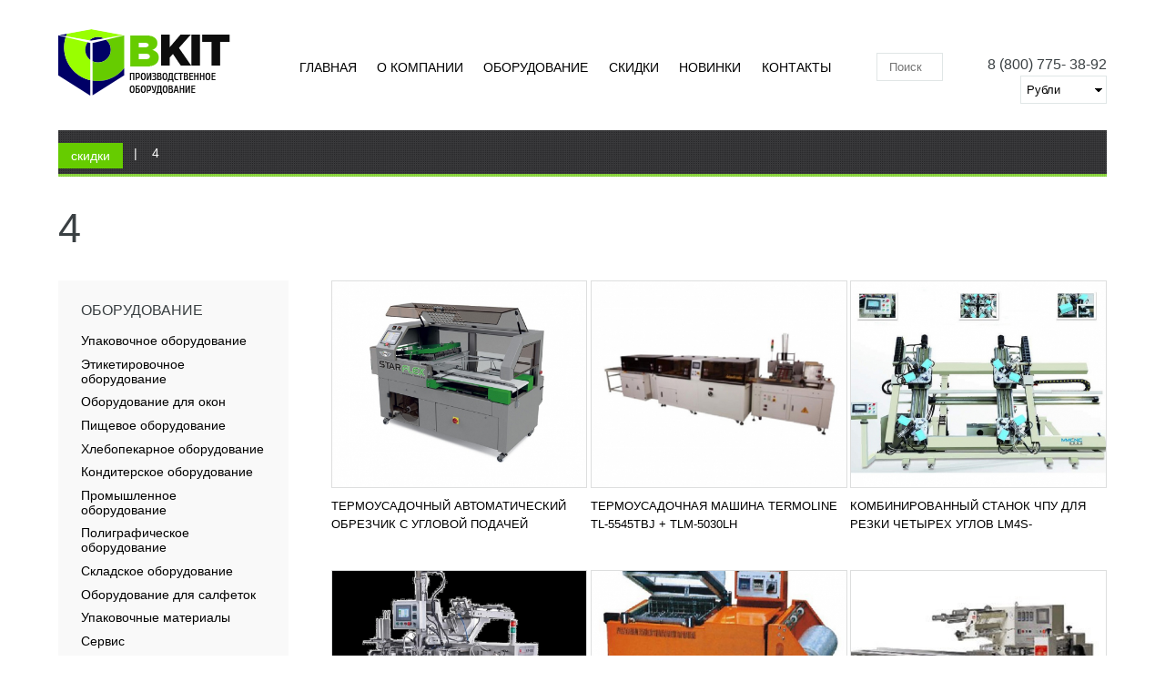

--- FILE ---
content_type: text/html; charset=utf-8
request_url: https://obkit.ru/power/4
body_size: 25945
content:
<!DOCTYPE html>
<!--[if lt IE 7]> <html class="ie6 ie" lang="ru" dir="ltr"> <![endif]-->
<!--[if IE 7]>    <html class="ie7 ie" lang="ru" dir="ltr"> <![endif]-->
<!--[if IE 8]>    <html class="ie8 ie" lang="ru" dir="ltr"> <![endif]-->
<!--[if gt IE 8]> <!--> <html class="" lang="ru" dir="ltr"> <!--<![endif]-->
<head>
  <meta charset="utf-8" />
<link rel="alternate" type="application/rss+xml" title="4" href="https://obkit.ru/taxonomy/term/202/all/feed/all/all" />
<link rel="shortcut icon" href="https://obkit.ru/sites/all/themes/obkit/favicon.ico" type="image/vnd.microsoft.icon" />
<meta name="keywords" content="упаковочное оборудование, этикетировочное оборудование, упаковочные машины, термоусадочное оборудование, аппликаторы этикеток, упаковочные станки, этикетировочные машины, хлебопекарное оборудование, струйные принтеры, маркировочное оборудование, полиграфическое оборудование, складское оборудование" />
<meta name="robots" content="follow, index" />
<meta name="generator" content="Drupal 7 (http://drupal.org)" />
<meta name="rights" content="OBKIT" />
<link rel="image_src" href="https://obkit.ru/sites/all/themes/obkit/logo.png" />
<link rel="canonical" href="https://obkit.ru/power/4" />
<link rel="shortlink" href="https://obkit.ru/taxonomy/term/202" />
<meta http-equiv="content-language" content="ru" />
<meta property="fb:admins" content="ObkitRu" />
<meta name="twitter:card" content="summary" />
<meta name="twitter:site" content="@ObkitRu" />
<meta name="twitter:creator:id" content="@ObkitRu" />
<meta name="twitter:url" content="https://twitter.com/ObkitRu" />
<meta name="twitter:title" content="Оборудование для производства со склада" />
<meta name="twitter:description" content="Оборудование для производства со склада +7(800)7753892" />
<meta name="twitter:image" content="http://obkit.ru/sites/default/files/c-logo_0.png" />
<meta name="twitter:image:width" content="250" />
<meta name="twitter:image:height" content="76" />
  <!-- Set the viewport width to device width for mobile -->
  <meta name="viewport" content="width=device-width" />
  <title>4</title>
  <link type="text/css" rel="stylesheet" href="https://obkit.ru/sites/default/files/css/css_xE-rWrJf-fncB6ztZfd2huxqgxu4WO-qwma6Xer30m4.css" media="all" />
<link type="text/css" rel="stylesheet" href="https://obkit.ru/sites/default/files/css/css_ewh2nuQ8HjJaZwVAFQGdFbutfH3Y74LaQrYTAzijhTo.css" media="all" />
<link type="text/css" rel="stylesheet" href="https://obkit.ru/sites/default/files/css/css_8Dq0EgUSZyuLUnphD7pDrZVZfn5lroxMD2G7pi370Ms.css" media="all" />
<link type="text/css" rel="stylesheet" href="https://obkit.ru/sites/default/files/css/css_2PGl7wq2oLnDtbNqyYpm2rTcoaXZaZKYiPBV-zVloVc.css" media="all" />
<link type="text/css" rel="stylesheet" href="//cdn.jsdelivr.net/qtip2/2.2.0/jquery.qtip.min.css" media="all" />
<link type="text/css" rel="stylesheet" href="https://obkit.ru/sites/default/files/css/css_RZTnXYRiCEv76bDH1r5ZDJdH9Zp_wbEPuOFpyXFWqUw.css" media="all" />
<link type="text/css" rel="stylesheet" href="https://obkit.ru/sites/default/files/css/css_8qiNlFTsMnZB1CCB5PoeYFXOywmq0qozIP6ZoUknp0o.css" media="all" />
<link type="text/css" rel="stylesheet" href="https://obkit.ru/sites/default/files/css/css_ESBQavT9lhgj6qU1ONx1DJ26ufbKKSprDz59qAs3QcI.css" media="only screen and (min-width: 1280px) and (max-width:1440px)" />
<link type="text/css" rel="stylesheet" href="https://obkit.ru/sites/default/files/css/css_litlwcK770LUuLPzaApz_OqAosWBAjYKA1GS6TdQC_M.css" media="only screen and (min-width:1025px) and (max-width:1279px)" />
<link type="text/css" rel="stylesheet" href="https://obkit.ru/sites/default/files/css/css_T6C_OgJ6Qawcmh0mE4UaEigHihAa5vq8R0AqQMsHUIs.css" media="only screen and (min-width:769px) and (max-width:1024px)" />
<link type="text/css" rel="stylesheet" href="https://obkit.ru/sites/default/files/css/css_I92UMv6DYEj2T5nFxZz2j4ewe9_akWWRyhoVMMjW-4I.css" media="only screen and (max-width:768px)" />
<link type="text/css" rel="stylesheet" href="https://obkit.ru/sites/default/files/css/css_ZZNZVWiEilYYnVT4k6JABx_cGB9Vg1tRvYn-D5WW3-Y.css" media="only screen and (max-width:479px)" />
  <script type="text/javascript" src="https://obkit.ru/sites/all/modules/jquery_update/replace/jquery/1.7/jquery.min.js?v=1.7.2"></script>
<script type="text/javascript" src="https://obkit.ru/misc/jquery-extend-3.4.0.js?v=1.7.2"></script>
<script type="text/javascript" src="https://obkit.ru/misc/jquery-html-prefilter-3.5.0-backport.js?v=1.7.2"></script>
<script type="text/javascript" src="https://obkit.ru/misc/jquery.once.js?v=1.2"></script>
<script type="text/javascript" src="https://obkit.ru/misc/drupal.js?skgs31"></script>
<script type="text/javascript" src="https://obkit.ru/sites/all/modules/jquery_update/replace/ui/ui/minified/jquery.ui.core.min.js?v=1.10.2"></script>
<script type="text/javascript" src="https://obkit.ru/sites/all/modules/jquery_update/replace/ui/external/jquery.cookie.js?v=67fb34f6a866c40d0570"></script>
<script type="text/javascript" src="https://obkit.ru/sites/all/modules/jquery_update/replace/misc/jquery.form.min.js?v=2.69"></script>
<script type="text/javascript" src="https://obkit.ru/sites/all/modules/views_slideshow/js/views_slideshow.js?v=1.0"></script>
<script type="text/javascript" src="https://obkit.ru/misc/ajax.js?v=7.91"></script>
<script type="text/javascript" src="https://obkit.ru/sites/all/modules/jquery_update/js/jquery_update.js?v=0.0.1"></script>
<script type="text/javascript" src="https://obkit.ru/sites/all/modules/custom/obkit_currency/js/script.js?skgs31"></script>
<script type="text/javascript" src="https://obkit.ru/sites/default/files/languages/ru_EahVC165xz187-nqaoRNSQpobjGmxEKzud8_XtCNLEc.js?skgs31"></script>
<script type="text/javascript" src="https://obkit.ru/sites/all/libraries/colorbox/jquery.colorbox-min.js?skgs31"></script>
<script type="text/javascript" src="https://obkit.ru/sites/all/modules/colorbox/js/colorbox.js?skgs31"></script>
<script type="text/javascript" src="https://obkit.ru/sites/all/modules/colorbox/js/colorbox_load.js?skgs31"></script>
<script type="text/javascript" src="https://obkit.ru/sites/all/modules/colorbox/js/colorbox_inline.js?skgs31"></script>
<script type="text/javascript" src="https://obkit.ru/misc/progress.js?v=7.91"></script>
<script type="text/javascript" src="https://obkit.ru/sites/all/modules/ctools/js/modal.js?skgs31"></script>
<script type="text/javascript" src="https://obkit.ru/sites/all/modules/modal_forms/js/modal_forms_popup.js?skgs31"></script>
<script type="text/javascript" src="//cdn.jsdelivr.net/qtip2/2.2.0/jquery.qtip.min.js"></script>
<script type="text/javascript" src="https://obkit.ru/sites/all/modules/flag/theme/flag.js?skgs31"></script>
<script type="text/javascript" src="https://obkit.ru/sites/all/modules/views/js/base.js?skgs31"></script>
<script type="text/javascript" src="https://obkit.ru/sites/all/modules/views_show_more/views_show_more.js?skgs31"></script>
<script type="text/javascript" src="https://obkit.ru/sites/all/libraries/jquery.cycle/jquery.cycle.all.min.js?skgs31"></script>
<script type="text/javascript" src="https://obkit.ru/sites/all/modules/views_slideshow/contrib/views_slideshow_cycle/js/views_slideshow_cycle.js?skgs31"></script>
<script type="text/javascript" src="https://obkit.ru/sites/all/modules/views/js/ajax_view.js?skgs31"></script>
<script type="text/javascript" src="https://obkit.ru/misc/autocomplete.js?v=7.91"></script>
<script type="text/javascript" src="https://obkit.ru/sites/all/modules/search_api_autocomplete/search_api_autocomplete.js?skgs31"></script>
<script type="text/javascript" src="https://obkit.ru/sites/all/modules/qtip/js/qtip.js?skgs31"></script>
<script type="text/javascript" src="https://obkit.ru/sites/all/libraries/superfish/jquery.hoverIntent.minified.js?skgs31"></script>
<script type="text/javascript" src="https://obkit.ru/sites/all/libraries/superfish/sftouchscreen.js?skgs31"></script>
<script type="text/javascript" src="https://obkit.ru/sites/all/libraries/superfish/sfsmallscreen.js?skgs31"></script>
<script type="text/javascript" src="https://obkit.ru/sites/all/libraries/superfish/supposition.js?skgs31"></script>
<script type="text/javascript" src="https://obkit.ru/sites/all/libraries/superfish/jquery.bgiframe.min.js?skgs31"></script>
<script type="text/javascript" src="https://obkit.ru/sites/all/libraries/superfish/superfish.js?skgs31"></script>
<script type="text/javascript" src="https://obkit.ru/sites/all/libraries/superfish/supersubs.js?skgs31"></script>
<script type="text/javascript" src="https://obkit.ru/sites/all/modules/superfish/superfish.js?skgs31"></script>
<script type="text/javascript" src="https://obkit.ru/sites/all/themes/obkit/js/wow.min.js?skgs31"></script>
<script type="text/javascript" src="https://obkit.ru/sites/all/themes/obkit/js/obkit.js?skgs31"></script>
<script type="text/javascript">
<!--//--><![CDATA[//><!--
jQuery.extend(Drupal.settings, {"basePath":"\/","pathPrefix":"","setHasJsCookie":0,"ajaxPageState":{"theme":"obkit","theme_token":"AKuGmq7b4wR1H8SQTZr321f5qV2-kMYjFUEItx2voQU","jquery_version":"1.7","js":{"0":1,"sites\/all\/modules\/jquery_update\/replace\/jquery\/1.7\/jquery.min.js":1,"misc\/jquery-extend-3.4.0.js":1,"misc\/jquery-html-prefilter-3.5.0-backport.js":1,"misc\/jquery.once.js":1,"misc\/drupal.js":1,"sites\/all\/modules\/jquery_update\/replace\/ui\/ui\/minified\/jquery.ui.core.min.js":1,"sites\/all\/modules\/jquery_update\/replace\/ui\/external\/jquery.cookie.js":1,"sites\/all\/modules\/jquery_update\/replace\/misc\/jquery.form.min.js":1,"sites\/all\/modules\/views_slideshow\/js\/views_slideshow.js":1,"misc\/ajax.js":1,"sites\/all\/modules\/jquery_update\/js\/jquery_update.js":1,"sites\/all\/modules\/custom\/obkit_currency\/js\/script.js":1,"public:\/\/languages\/ru_EahVC165xz187-nqaoRNSQpobjGmxEKzud8_XtCNLEc.js":1,"sites\/all\/libraries\/colorbox\/jquery.colorbox-min.js":1,"sites\/all\/modules\/colorbox\/js\/colorbox.js":1,"sites\/all\/modules\/colorbox\/js\/colorbox_load.js":1,"sites\/all\/modules\/colorbox\/js\/colorbox_inline.js":1,"misc\/progress.js":1,"sites\/all\/modules\/ctools\/js\/modal.js":1,"sites\/all\/modules\/modal_forms\/js\/modal_forms_popup.js":1,"\/\/cdn.jsdelivr.net\/qtip2\/2.2.0\/jquery.qtip.min.js":1,"sites\/all\/modules\/flag\/theme\/flag.js":1,"sites\/all\/modules\/views\/js\/base.js":1,"sites\/all\/modules\/views_show_more\/views_show_more.js":1,"sites\/all\/libraries\/jquery.cycle\/jquery.cycle.all.min.js":1,"sites\/all\/modules\/views_slideshow\/contrib\/views_slideshow_cycle\/js\/views_slideshow_cycle.js":1,"sites\/all\/modules\/views\/js\/ajax_view.js":1,"misc\/autocomplete.js":1,"sites\/all\/modules\/search_api_autocomplete\/search_api_autocomplete.js":1,"sites\/all\/modules\/qtip\/js\/qtip.js":1,"sites\/all\/libraries\/superfish\/jquery.hoverIntent.minified.js":1,"sites\/all\/libraries\/superfish\/sftouchscreen.js":1,"sites\/all\/libraries\/superfish\/sfsmallscreen.js":1,"sites\/all\/libraries\/superfish\/supposition.js":1,"sites\/all\/libraries\/superfish\/jquery.bgiframe.min.js":1,"sites\/all\/libraries\/superfish\/superfish.js":1,"sites\/all\/libraries\/superfish\/supersubs.js":1,"sites\/all\/modules\/superfish\/superfish.js":1,"sites\/all\/themes\/obkit\/js\/wow.min.js":1,"sites\/all\/themes\/obkit\/js\/obkit.js":1},"css":{"modules\/system\/system.base.css":1,"modules\/system\/system.menus.css":1,"modules\/system\/system.messages.css":1,"modules\/system\/system.theme.css":1,"misc\/ui\/jquery.ui.core.css":1,"misc\/ui\/jquery.ui.theme.css":1,"sites\/all\/modules\/views_slideshow\/views_slideshow.css":1,"sites\/all\/modules\/date\/date_api\/date.css":1,"modules\/field\/theme\/field.css":1,"modules\/node\/node.css":1,"sites\/all\/modules\/custom\/obkit_currency\/css\/currency.css":1,"sites\/all\/modules\/ubercart\/uc_order\/uc_order.css":1,"sites\/all\/modules\/ubercart\/uc_product\/uc_product.css":1,"sites\/all\/modules\/ubercart\/uc_store\/uc_store.css":1,"modules\/user\/user.css":1,"sites\/all\/modules\/views\/css\/views.css":1,"sites\/all\/modules\/ckeditor\/css\/ckeditor.css":1,"sites\/all\/libraries\/colorbox\/example3\/colorbox.css":1,"sites\/all\/modules\/ctools\/css\/ctools.css":1,"sites\/all\/modules\/ctools\/css\/modal.css":1,"sites\/all\/modules\/modal_forms\/css\/modal_forms_popup.css":1,"sites\/all\/modules\/panels\/css\/panels.css":1,"\/\/cdn.jsdelivr.net\/qtip2\/2.2.0\/jquery.qtip.min.css":1,"sites\/all\/modules\/qtip\/css\/qtip.css":1,"sites\/all\/modules\/views_slideshow\/contrib\/views_slideshow_cycle\/views_slideshow_cycle.css":1,"sites\/all\/modules\/dismiss\/css\/dismiss.base.css":1,"sites\/all\/modules\/search_api_autocomplete\/search_api_autocomplete.css":1,"sites\/all\/libraries\/superfish\/css\/superfish.css":1,"sites\/all\/libraries\/superfish\/css\/superfish-smallscreen.css":1,"sites\/all\/themes\/obkit\/css\/normalize.css.css":1,"sites\/all\/themes\/obkit\/css\/skeleton.css":1,"sites\/all\/themes\/obkit\/css\/animate.min.css":1,"sites\/all\/themes\/obkit\/css\/style.css":1,"sites\/all\/themes\/obkit\/css\/custom.css":1,"sites\/all\/themes\/obkit\/css\/screens\/wide.css":1,"sites\/all\/themes\/obkit\/css\/screens\/tablet.css":1,"sites\/all\/themes\/obkit\/css\/screens\/tablet-vertical.css":1,"sites\/all\/themes\/obkit\/css\/screens\/mobile.css":1,"sites\/all\/themes\/obkit\/css\/screens\/mobile-vertical.css":1}},"colorbox":{"transition":"fade","speed":"350","opacity":"0.85","slideshow":false,"slideshowAuto":true,"slideshowSpeed":"2500","slideshowStart":"start slideshow","slideshowStop":"stop slideshow","current":"{current} of {total}","previous":"\u00ab Prev","next":"Next \u00bb","close":"Close","overlayClose":true,"returnFocus":true,"maxWidth":"90%","maxHeight":"","initialWidth":"300","initialHeight":"100","fixed":false,"scrolling":false,"mobiledetect":true,"mobiledevicewidth":"480px","file_public_path":"\/sites\/default\/files","specificPagesDefaultValue":"admin*\nimagebrowser*\nimg_assist*\nimce*\nnode\/add\/*\nnode\/*\/edit\nprint\/*\nprintpdf\/*\nsystem\/ajax\nsystem\/ajax\/*"},"CToolsModal":{"loadingText":"\u0417\u0430\u0433\u0440\u0443\u0437\u043a\u0430...","closeText":"\u0417\u0430\u043a\u0440\u044b\u0442\u044c \u041e\u043a\u043d\u043e","closeImage":"\u003Cimg typeof=\u0022foaf:Image\u0022 src=\u0022https:\/\/obkit.ru\/sites\/all\/modules\/ctools\/images\/icon-close-window.png\u0022 alt=\u0022\u0417\u0430\u043a\u0440\u044b\u0442\u044c \u043e\u043a\u043d\u043e\u0022 title=\u0022\u0417\u0430\u043a\u0440\u044b\u0442\u044c \u043e\u043a\u043d\u043e\u0022 \/\u003E","throbber":"\u003Cimg typeof=\u0022foaf:Image\u0022 src=\u0022https:\/\/obkit.ru\/sites\/all\/modules\/ctools\/images\/throbber.gif\u0022 alt=\u0022\u0417\u0430\u0433\u0440\u0443\u0437\u043a\u0430\u0022 title=\u0022\u0417\u0430\u0433\u0440\u0443\u0437\u043a\u0430...\u0022 \/\u003E"},"modal-popup-small":{"modalSize":{"type":"fixed","width":300,"height":300},"modalOptions":{"opacity":0.85,"background":"#000"},"animation":"fadeIn","modalTheme":"ModalFormsPopup","throbber":"\u003Cimg typeof=\u0022foaf:Image\u0022 src=\u0022https:\/\/obkit.ru\/sites\/all\/modules\/modal_forms\/images\/loading_animation.gif\u0022 alt=\u0022\u0417\u0430\u0433\u0440\u0443\u0437\u043a\u0430...\u0022 title=\u0022\u0417\u0430\u0433\u0440\u0443\u0437\u043a\u0430\u0022 \/\u003E","closeText":"\u0417\u0430\u043a\u0440\u044b\u0442\u044c"},"modal-popup-medium":{"modalSize":{"type":"fixed","width":460,"height":460},"modalOptions":{"opacity":0.85,"background":"#000"},"animation":"fadeIn","modalTheme":"ModalFormsPopup","throbber":"\u003Cimg typeof=\u0022foaf:Image\u0022 src=\u0022https:\/\/obkit.ru\/sites\/all\/modules\/modal_forms\/images\/loading_animation.gif\u0022 alt=\u0022\u0417\u0430\u0433\u0440\u0443\u0437\u043a\u0430...\u0022 title=\u0022\u0417\u0430\u0433\u0440\u0443\u0437\u043a\u0430\u0022 \/\u003E","closeText":"\u0417\u0430\u043a\u0440\u044b\u0442\u044c"},"modal-popup-large":{"modalSize":{"type":"scale","width":0.8,"height":0.8},"modalOptions":{"opacity":0.85,"background":"#000"},"animation":"fadeIn","modalTheme":"ModalFormsPopup","throbber":"\u003Cimg typeof=\u0022foaf:Image\u0022 src=\u0022https:\/\/obkit.ru\/sites\/all\/modules\/modal_forms\/images\/loading_animation.gif\u0022 alt=\u0022\u0417\u0430\u0433\u0440\u0443\u0437\u043a\u0430...\u0022 title=\u0022\u0417\u0430\u0433\u0440\u0443\u0437\u043a\u0430\u0022 \/\u003E","closeText":"\u0417\u0430\u043a\u0440\u044b\u0442\u044c"},"instances":"{\u0022default\u0022:{\u0022content\u0022:{\u0022text\u0022:\u0022\u0022},\u0022style\u0022:{\u0022tip\u0022:false,\u0022classes\u0022:\u0022\u0022},\u0022position\u0022:{\u0022at\u0022:\u0022bottom right\u0022,\u0022adjust\u0022:{\u0022method\u0022:\u0022\u0022},\u0022my\u0022:\u0022top left\u0022,\u0022viewport\u0022:false},\u0022show\u0022:{\u0022event\u0022:\u0022mouseenter \u0022},\u0022hide\u0022:{\u0022event\u0022:\u0022mouseleave \u0022}},\u0022first_tooltip\u0022:{\u0022content\u0022:{\u0022button\u0022:\u0022\\u0417\\u0430\\u043a\\u0440\\u044b\\u0442\\u044c\u0022,\u0022text\u0022:\u0022\u0022},\u0022style\u0022:{\u0022tip\u0022:{\u0022width\u0022:15,\u0022height\u0022:25,\u0022border\u0022:0,\u0022offset\u0022:0,\u0022corner\u0022:true},\u0022classes\u0022:\u0022qtip-bootstrap qtip-shadow\u0022},\u0022position\u0022:{\u0022at\u0022:\u0022center\u0022,\u0022my\u0022:\u0022top center\u0022,\u0022adjust\u0022:{\u0022method\u0022:\u0022\u0022},\u0022viewport\u0022:false},\u0022show\u0022:{\u0022event\u0022:\u0022mouseenter \u0022,\u0022solo\u0022:true},\u0022hide\u0022:{\u0022event\u0022:\u0022mouseleave unfocus \u0022}},\u0022hot_prod\u0022:{\u0022content\u0022:{\u0022text\u0022:\u0022\u0022},\u0022style\u0022:{\u0022tip\u0022:{\u0022width\u0022:12,\u0022height\u0022:12,\u0022border\u0022:0,\u0022offset\u0022:0,\u0022corner\u0022:\u0022left bottom\u0022},\u0022classes\u0022:\u0022 qtip-shadow\u0022},\u0022position\u0022:{\u0022at\u0022:\u0022right top\u0022,\u0022adjust\u0022:{\u0022method\u0022:\u0022\u0022},\u0022my\u0022:\u0022left bottom\u0022,\u0022viewport\u0022:false},\u0022show\u0022:{\u0022event\u0022:\u0022mouseenter \u0022,\u0022solo\u0022:true},\u0022hide\u0022:{\u0022event\u0022:\u0022mouseleave \u0022}},\u0022last_news\u0022:{\u0022content\u0022:{\u0022text\u0022:\u0022\u0022},\u0022style\u0022:{\u0022tip\u0022:{\u0022width\u0022:6,\u0022height\u0022:6,\u0022border\u0022:0,\u0022mimic\u0022:\u0022left center\u0022,\u0022offset\u0022:0,\u0022corner\u0022:\u0022left bottom\u0022},\u0022classes\u0022:\u0022qtip-tipsy qtip-shadow\u0022},\u0022position\u0022:{\u0022at\u0022:\u0022right top\u0022,\u0022adjust\u0022:{\u0022method\u0022:\u0022\u0022},\u0022my\u0022:\u0022left bottom\u0022,\u0022viewport\u0022:false},\u0022show\u0022:{\u0022event\u0022:\u0022mouseenter \u0022},\u0022hide\u0022:{\u0022event\u0022:\u0022mouseleave \u0022,\u0022inactive\u0022:1000}},\u0022news_prod\u0022:{\u0022content\u0022:{\u0022text\u0022:\u0022\u0022},\u0022style\u0022:{\u0022tip\u0022:false,\u0022classes\u0022:\u0022qtip-cluetip qtip-shadow\u0022},\u0022position\u0022:{\u0022at\u0022:\u0022center\u0022,\u0022adjust\u0022:{\u0022method\u0022:\u0022\u0022},\u0022my\u0022:\u0022bottom center\u0022,\u0022viewport\u0022:false},\u0022show\u0022:{\u0022event\u0022:\u0022mouseenter \u0022,\u0022solo\u0022:true},\u0022hide\u0022:{\u0022event\u0022:\u0022blur \u0022,\u0022inactive\u0022:1000}}}","qtipDebug":"{\u0022leaveElement\u0022:0}","flag":{"anonymous":true,"templates":{"bookmarks_3700":"\u003Cspan class=\u0022flag-wrapper flag-bookmarks flag-bookmarks-3700\u0022\u003E\n      \u003Ca href=\u0022\/flag\/unflag\/bookmarks\/3700?destination=taxonomy\/term\/202\u0026amp;token=8de03bba7f55d2a442500042dba36e71\u0022 title=\u0022\u0423\u0431\u0435\u0440\u0438\u0442\u0435 \u0442\u043e\u0432\u0430\u0440 \u0438\u0437 \u0441\u0440\u0430\u0432\u043d\u0435\u043d\u0438\u044f\u0022 class=\u0022flag unflag-action flag-link-normal\u0022 rel=\u0022nofollow\u0022\u003E\u0423\u0431\u0440\u0430\u0442\u044c \u0438\u0437 \u0441\u0440\u0430\u0432\u043d\u0435\u043d\u0438\u044f\u003C\/a\u003E\u003Cspan class=\u0022flag-throbber\u0022\u003E\u0026nbsp;\u003C\/span\u003E\n    \u003C\/span\u003E\n","bookmarks_3616":"\u003Cspan class=\u0022flag-wrapper flag-bookmarks flag-bookmarks-3616\u0022\u003E\n      \u003Ca href=\u0022\/flag\/unflag\/bookmarks\/3616?destination=taxonomy\/term\/202\u0026amp;token=f09c9970d30c674a9e4485dc313d5210\u0022 title=\u0022\u0423\u0431\u0435\u0440\u0438\u0442\u0435 \u0442\u043e\u0432\u0430\u0440 \u0438\u0437 \u0441\u0440\u0430\u0432\u043d\u0435\u043d\u0438\u044f\u0022 class=\u0022flag unflag-action flag-link-normal\u0022 rel=\u0022nofollow\u0022\u003E\u0423\u0431\u0440\u0430\u0442\u044c \u0438\u0437 \u0441\u0440\u0430\u0432\u043d\u0435\u043d\u0438\u044f\u003C\/a\u003E\u003Cspan class=\u0022flag-throbber\u0022\u003E\u0026nbsp;\u003C\/span\u003E\n    \u003C\/span\u003E\n","bookmarks_3457":"\u003Cspan class=\u0022flag-wrapper flag-bookmarks flag-bookmarks-3457\u0022\u003E\n      \u003Ca href=\u0022\/flag\/unflag\/bookmarks\/3457?destination=taxonomy\/term\/202\u0026amp;token=97e4b1bfc26362f3c196bb1c06169cc5\u0022 title=\u0022\u0423\u0431\u0435\u0440\u0438\u0442\u0435 \u0442\u043e\u0432\u0430\u0440 \u0438\u0437 \u0441\u0440\u0430\u0432\u043d\u0435\u043d\u0438\u044f\u0022 class=\u0022flag unflag-action flag-link-normal\u0022 rel=\u0022nofollow\u0022\u003E\u0423\u0431\u0440\u0430\u0442\u044c \u0438\u0437 \u0441\u0440\u0430\u0432\u043d\u0435\u043d\u0438\u044f\u003C\/a\u003E\u003Cspan class=\u0022flag-throbber\u0022\u003E\u0026nbsp;\u003C\/span\u003E\n    \u003C\/span\u003E\n","bookmarks_3368":"\u003Cspan class=\u0022flag-wrapper flag-bookmarks flag-bookmarks-3368\u0022\u003E\n      \u003Ca href=\u0022\/flag\/unflag\/bookmarks\/3368?destination=taxonomy\/term\/202\u0026amp;token=fb2e107031903feae38f17dda83cd9d2\u0022 title=\u0022\u0423\u0431\u0435\u0440\u0438\u0442\u0435 \u0442\u043e\u0432\u0430\u0440 \u0438\u0437 \u0441\u0440\u0430\u0432\u043d\u0435\u043d\u0438\u044f\u0022 class=\u0022flag unflag-action flag-link-normal\u0022 rel=\u0022nofollow\u0022\u003E\u0423\u0431\u0440\u0430\u0442\u044c \u0438\u0437 \u0441\u0440\u0430\u0432\u043d\u0435\u043d\u0438\u044f\u003C\/a\u003E\u003Cspan class=\u0022flag-throbber\u0022\u003E\u0026nbsp;\u003C\/span\u003E\n    \u003C\/span\u003E\n","bookmarks_3277":"\u003Cspan class=\u0022flag-wrapper flag-bookmarks flag-bookmarks-3277\u0022\u003E\n      \u003Ca href=\u0022\/flag\/unflag\/bookmarks\/3277?destination=taxonomy\/term\/202\u0026amp;token=91f7e45b8a36124070603bbd081c0678\u0022 title=\u0022\u0423\u0431\u0435\u0440\u0438\u0442\u0435 \u0442\u043e\u0432\u0430\u0440 \u0438\u0437 \u0441\u0440\u0430\u0432\u043d\u0435\u043d\u0438\u044f\u0022 class=\u0022flag unflag-action flag-link-normal\u0022 rel=\u0022nofollow\u0022\u003E\u0423\u0431\u0440\u0430\u0442\u044c \u0438\u0437 \u0441\u0440\u0430\u0432\u043d\u0435\u043d\u0438\u044f\u003C\/a\u003E\u003Cspan class=\u0022flag-throbber\u0022\u003E\u0026nbsp;\u003C\/span\u003E\n    \u003C\/span\u003E\n","bookmarks_2914":"\u003Cspan class=\u0022flag-wrapper flag-bookmarks flag-bookmarks-2914\u0022\u003E\n      \u003Ca href=\u0022\/flag\/unflag\/bookmarks\/2914?destination=taxonomy\/term\/202\u0026amp;token=51d319cc80593665b7df798d47063738\u0022 title=\u0022\u0423\u0431\u0435\u0440\u0438\u0442\u0435 \u0442\u043e\u0432\u0430\u0440 \u0438\u0437 \u0441\u0440\u0430\u0432\u043d\u0435\u043d\u0438\u044f\u0022 class=\u0022flag unflag-action flag-link-normal\u0022 rel=\u0022nofollow\u0022\u003E\u0423\u0431\u0440\u0430\u0442\u044c \u0438\u0437 \u0441\u0440\u0430\u0432\u043d\u0435\u043d\u0438\u044f\u003C\/a\u003E\u003Cspan class=\u0022flag-throbber\u0022\u003E\u0026nbsp;\u003C\/span\u003E\n    \u003C\/span\u003E\n","bookmarks_2867":"\u003Cspan class=\u0022flag-wrapper flag-bookmarks flag-bookmarks-2867\u0022\u003E\n      \u003Ca href=\u0022\/flag\/unflag\/bookmarks\/2867?destination=taxonomy\/term\/202\u0026amp;token=3af710165534ddd1a308a2a15f41ad7f\u0022 title=\u0022\u0423\u0431\u0435\u0440\u0438\u0442\u0435 \u0442\u043e\u0432\u0430\u0440 \u0438\u0437 \u0441\u0440\u0430\u0432\u043d\u0435\u043d\u0438\u044f\u0022 class=\u0022flag unflag-action flag-link-normal\u0022 rel=\u0022nofollow\u0022\u003E\u0423\u0431\u0440\u0430\u0442\u044c \u0438\u0437 \u0441\u0440\u0430\u0432\u043d\u0435\u043d\u0438\u044f\u003C\/a\u003E\u003Cspan class=\u0022flag-throbber\u0022\u003E\u0026nbsp;\u003C\/span\u003E\n    \u003C\/span\u003E\n","bookmarks_2707":"\u003Cspan class=\u0022flag-wrapper flag-bookmarks flag-bookmarks-2707\u0022\u003E\n      \u003Ca href=\u0022\/flag\/unflag\/bookmarks\/2707?destination=taxonomy\/term\/202\u0026amp;token=9541b402cb38ba6c506ae39c32164ebd\u0022 title=\u0022\u0423\u0431\u0435\u0440\u0438\u0442\u0435 \u0442\u043e\u0432\u0430\u0440 \u0438\u0437 \u0441\u0440\u0430\u0432\u043d\u0435\u043d\u0438\u044f\u0022 class=\u0022flag unflag-action flag-link-normal\u0022 rel=\u0022nofollow\u0022\u003E\u0423\u0431\u0440\u0430\u0442\u044c \u0438\u0437 \u0441\u0440\u0430\u0432\u043d\u0435\u043d\u0438\u044f\u003C\/a\u003E\u003Cspan class=\u0022flag-throbber\u0022\u003E\u0026nbsp;\u003C\/span\u003E\n    \u003C\/span\u003E\n","bookmarks_2706":"\u003Cspan class=\u0022flag-wrapper flag-bookmarks flag-bookmarks-2706\u0022\u003E\n      \u003Ca href=\u0022\/flag\/unflag\/bookmarks\/2706?destination=taxonomy\/term\/202\u0026amp;token=f9b3a2a35160f7dae186d9b024f48483\u0022 title=\u0022\u0423\u0431\u0435\u0440\u0438\u0442\u0435 \u0442\u043e\u0432\u0430\u0440 \u0438\u0437 \u0441\u0440\u0430\u0432\u043d\u0435\u043d\u0438\u044f\u0022 class=\u0022flag unflag-action flag-link-normal\u0022 rel=\u0022nofollow\u0022\u003E\u0423\u0431\u0440\u0430\u0442\u044c \u0438\u0437 \u0441\u0440\u0430\u0432\u043d\u0435\u043d\u0438\u044f\u003C\/a\u003E\u003Cspan class=\u0022flag-throbber\u0022\u003E\u0026nbsp;\u003C\/span\u003E\n    \u003C\/span\u003E\n","bookmarks_2540":"\u003Cspan class=\u0022flag-wrapper flag-bookmarks flag-bookmarks-2540\u0022\u003E\n      \u003Ca href=\u0022\/flag\/unflag\/bookmarks\/2540?destination=taxonomy\/term\/202\u0026amp;token=3393e018dc9099188462729afd442851\u0022 title=\u0022\u0423\u0431\u0435\u0440\u0438\u0442\u0435 \u0442\u043e\u0432\u0430\u0440 \u0438\u0437 \u0441\u0440\u0430\u0432\u043d\u0435\u043d\u0438\u044f\u0022 class=\u0022flag unflag-action flag-link-normal\u0022 rel=\u0022nofollow\u0022\u003E\u0423\u0431\u0440\u0430\u0442\u044c \u0438\u0437 \u0441\u0440\u0430\u0432\u043d\u0435\u043d\u0438\u044f\u003C\/a\u003E\u003Cspan class=\u0022flag-throbber\u0022\u003E\u0026nbsp;\u003C\/span\u003E\n    \u003C\/span\u003E\n","bookmarks_2203":"\u003Cspan class=\u0022flag-wrapper flag-bookmarks flag-bookmarks-2203\u0022\u003E\n      \u003Ca href=\u0022\/flag\/unflag\/bookmarks\/2203?destination=taxonomy\/term\/202\u0026amp;token=942d53ed2bb8d4d7c6265b31dbd8b0c4\u0022 title=\u0022\u0423\u0431\u0435\u0440\u0438\u0442\u0435 \u0442\u043e\u0432\u0430\u0440 \u0438\u0437 \u0441\u0440\u0430\u0432\u043d\u0435\u043d\u0438\u044f\u0022 class=\u0022flag unflag-action flag-link-normal\u0022 rel=\u0022nofollow\u0022\u003E\u0423\u0431\u0440\u0430\u0442\u044c \u0438\u0437 \u0441\u0440\u0430\u0432\u043d\u0435\u043d\u0438\u044f\u003C\/a\u003E\u003Cspan class=\u0022flag-throbber\u0022\u003E\u0026nbsp;\u003C\/span\u003E\n    \u003C\/span\u003E\n","bookmarks_2145":"\u003Cspan class=\u0022flag-wrapper flag-bookmarks flag-bookmarks-2145\u0022\u003E\n      \u003Ca href=\u0022\/flag\/unflag\/bookmarks\/2145?destination=taxonomy\/term\/202\u0026amp;token=9d79191bb8fb3e761f8c9bf2a95cff58\u0022 title=\u0022\u0423\u0431\u0435\u0440\u0438\u0442\u0435 \u0442\u043e\u0432\u0430\u0440 \u0438\u0437 \u0441\u0440\u0430\u0432\u043d\u0435\u043d\u0438\u044f\u0022 class=\u0022flag unflag-action flag-link-normal\u0022 rel=\u0022nofollow\u0022\u003E\u0423\u0431\u0440\u0430\u0442\u044c \u0438\u0437 \u0441\u0440\u0430\u0432\u043d\u0435\u043d\u0438\u044f\u003C\/a\u003E\u003Cspan class=\u0022flag-throbber\u0022\u003E\u0026nbsp;\u003C\/span\u003E\n    \u003C\/span\u003E\n","bookmarks_2009":"\u003Cspan class=\u0022flag-wrapper flag-bookmarks flag-bookmarks-2009\u0022\u003E\n      \u003Ca href=\u0022\/flag\/unflag\/bookmarks\/2009?destination=taxonomy\/term\/202\u0026amp;token=7a626eea2bfe67cb36b5eacf03c9ba0c\u0022 title=\u0022\u0423\u0431\u0435\u0440\u0438\u0442\u0435 \u0442\u043e\u0432\u0430\u0440 \u0438\u0437 \u0441\u0440\u0430\u0432\u043d\u0435\u043d\u0438\u044f\u0022 class=\u0022flag unflag-action flag-link-normal\u0022 rel=\u0022nofollow\u0022\u003E\u0423\u0431\u0440\u0430\u0442\u044c \u0438\u0437 \u0441\u0440\u0430\u0432\u043d\u0435\u043d\u0438\u044f\u003C\/a\u003E\u003Cspan class=\u0022flag-throbber\u0022\u003E\u0026nbsp;\u003C\/span\u003E\n    \u003C\/span\u003E\n","bookmarks_2007":"\u003Cspan class=\u0022flag-wrapper flag-bookmarks flag-bookmarks-2007\u0022\u003E\n      \u003Ca href=\u0022\/flag\/unflag\/bookmarks\/2007?destination=taxonomy\/term\/202\u0026amp;token=8f559512cfd029cc833525eca15daa2c\u0022 title=\u0022\u0423\u0431\u0435\u0440\u0438\u0442\u0435 \u0442\u043e\u0432\u0430\u0440 \u0438\u0437 \u0441\u0440\u0430\u0432\u043d\u0435\u043d\u0438\u044f\u0022 class=\u0022flag unflag-action flag-link-normal\u0022 rel=\u0022nofollow\u0022\u003E\u0423\u0431\u0440\u0430\u0442\u044c \u0438\u0437 \u0441\u0440\u0430\u0432\u043d\u0435\u043d\u0438\u044f\u003C\/a\u003E\u003Cspan class=\u0022flag-throbber\u0022\u003E\u0026nbsp;\u003C\/span\u003E\n    \u003C\/span\u003E\n","bookmarks_1794":"\u003Cspan class=\u0022flag-wrapper flag-bookmarks flag-bookmarks-1794\u0022\u003E\n      \u003Ca href=\u0022\/flag\/unflag\/bookmarks\/1794?destination=taxonomy\/term\/202\u0026amp;token=b07c74a1679b069c9064b7b72ffdd051\u0022 title=\u0022\u0423\u0431\u0435\u0440\u0438\u0442\u0435 \u0442\u043e\u0432\u0430\u0440 \u0438\u0437 \u0441\u0440\u0430\u0432\u043d\u0435\u043d\u0438\u044f\u0022 class=\u0022flag unflag-action flag-link-normal\u0022 rel=\u0022nofollow\u0022\u003E\u0423\u0431\u0440\u0430\u0442\u044c \u0438\u0437 \u0441\u0440\u0430\u0432\u043d\u0435\u043d\u0438\u044f\u003C\/a\u003E\u003Cspan class=\u0022flag-throbber\u0022\u003E\u0026nbsp;\u003C\/span\u003E\n    \u003C\/span\u003E\n","bookmarks_1636":"\u003Cspan class=\u0022flag-wrapper flag-bookmarks flag-bookmarks-1636\u0022\u003E\n      \u003Ca href=\u0022\/flag\/unflag\/bookmarks\/1636?destination=taxonomy\/term\/202\u0026amp;token=d7d6b4233ac175bf9cec98a11ef802c4\u0022 title=\u0022\u0423\u0431\u0435\u0440\u0438\u0442\u0435 \u0442\u043e\u0432\u0430\u0440 \u0438\u0437 \u0441\u0440\u0430\u0432\u043d\u0435\u043d\u0438\u044f\u0022 class=\u0022flag unflag-action flag-link-normal\u0022 rel=\u0022nofollow\u0022\u003E\u0423\u0431\u0440\u0430\u0442\u044c \u0438\u0437 \u0441\u0440\u0430\u0432\u043d\u0435\u043d\u0438\u044f\u003C\/a\u003E\u003Cspan class=\u0022flag-throbber\u0022\u003E\u0026nbsp;\u003C\/span\u003E\n    \u003C\/span\u003E\n","bookmarks_1635":"\u003Cspan class=\u0022flag-wrapper flag-bookmarks flag-bookmarks-1635\u0022\u003E\n      \u003Ca href=\u0022\/flag\/unflag\/bookmarks\/1635?destination=taxonomy\/term\/202\u0026amp;token=83ab6b847945a3b6dceae95d4d6df281\u0022 title=\u0022\u0423\u0431\u0435\u0440\u0438\u0442\u0435 \u0442\u043e\u0432\u0430\u0440 \u0438\u0437 \u0441\u0440\u0430\u0432\u043d\u0435\u043d\u0438\u044f\u0022 class=\u0022flag unflag-action flag-link-normal\u0022 rel=\u0022nofollow\u0022\u003E\u0423\u0431\u0440\u0430\u0442\u044c \u0438\u0437 \u0441\u0440\u0430\u0432\u043d\u0435\u043d\u0438\u044f\u003C\/a\u003E\u003Cspan class=\u0022flag-throbber\u0022\u003E\u0026nbsp;\u003C\/span\u003E\n    \u003C\/span\u003E\n","bookmarks_1634":"\u003Cspan class=\u0022flag-wrapper flag-bookmarks flag-bookmarks-1634\u0022\u003E\n      \u003Ca href=\u0022\/flag\/unflag\/bookmarks\/1634?destination=taxonomy\/term\/202\u0026amp;token=22336fc0476dda0551f0e45982b7a501\u0022 title=\u0022\u0423\u0431\u0435\u0440\u0438\u0442\u0435 \u0442\u043e\u0432\u0430\u0440 \u0438\u0437 \u0441\u0440\u0430\u0432\u043d\u0435\u043d\u0438\u044f\u0022 class=\u0022flag unflag-action flag-link-normal\u0022 rel=\u0022nofollow\u0022\u003E\u0423\u0431\u0440\u0430\u0442\u044c \u0438\u0437 \u0441\u0440\u0430\u0432\u043d\u0435\u043d\u0438\u044f\u003C\/a\u003E\u003Cspan class=\u0022flag-throbber\u0022\u003E\u0026nbsp;\u003C\/span\u003E\n    \u003C\/span\u003E\n","bookmarks_1633":"\u003Cspan class=\u0022flag-wrapper flag-bookmarks flag-bookmarks-1633\u0022\u003E\n      \u003Ca href=\u0022\/flag\/unflag\/bookmarks\/1633?destination=taxonomy\/term\/202\u0026amp;token=6478bf7fb443ff21dd6647061a65979e\u0022 title=\u0022\u0423\u0431\u0435\u0440\u0438\u0442\u0435 \u0442\u043e\u0432\u0430\u0440 \u0438\u0437 \u0441\u0440\u0430\u0432\u043d\u0435\u043d\u0438\u044f\u0022 class=\u0022flag unflag-action flag-link-normal\u0022 rel=\u0022nofollow\u0022\u003E\u0423\u0431\u0440\u0430\u0442\u044c \u0438\u0437 \u0441\u0440\u0430\u0432\u043d\u0435\u043d\u0438\u044f\u003C\/a\u003E\u003Cspan class=\u0022flag-throbber\u0022\u003E\u0026nbsp;\u003C\/span\u003E\n    \u003C\/span\u003E\n","bookmarks_1592":"\u003Cspan class=\u0022flag-wrapper flag-bookmarks flag-bookmarks-1592\u0022\u003E\n      \u003Ca href=\u0022\/flag\/unflag\/bookmarks\/1592?destination=taxonomy\/term\/202\u0026amp;token=f4e32ae2109646ba4962dc0ec8bbd411\u0022 title=\u0022\u0423\u0431\u0435\u0440\u0438\u0442\u0435 \u0442\u043e\u0432\u0430\u0440 \u0438\u0437 \u0441\u0440\u0430\u0432\u043d\u0435\u043d\u0438\u044f\u0022 class=\u0022flag unflag-action flag-link-normal\u0022 rel=\u0022nofollow\u0022\u003E\u0423\u0431\u0440\u0430\u0442\u044c \u0438\u0437 \u0441\u0440\u0430\u0432\u043d\u0435\u043d\u0438\u044f\u003C\/a\u003E\u003Cspan class=\u0022flag-throbber\u0022\u003E\u0026nbsp;\u003C\/span\u003E\n    \u003C\/span\u003E\n","bookmarks_1572":"\u003Cspan class=\u0022flag-wrapper flag-bookmarks flag-bookmarks-1572\u0022\u003E\n      \u003Ca href=\u0022\/flag\/unflag\/bookmarks\/1572?destination=taxonomy\/term\/202\u0026amp;token=3324102fcac632d03f77b12a124ab172\u0022 title=\u0022\u0423\u0431\u0435\u0440\u0438\u0442\u0435 \u0442\u043e\u0432\u0430\u0440 \u0438\u0437 \u0441\u0440\u0430\u0432\u043d\u0435\u043d\u0438\u044f\u0022 class=\u0022flag unflag-action flag-link-normal\u0022 rel=\u0022nofollow\u0022\u003E\u0423\u0431\u0440\u0430\u0442\u044c \u0438\u0437 \u0441\u0440\u0430\u0432\u043d\u0435\u043d\u0438\u044f\u003C\/a\u003E\u003Cspan class=\u0022flag-throbber\u0022\u003E\u0026nbsp;\u003C\/span\u003E\n    \u003C\/span\u003E\n","bookmarks_1479":"\u003Cspan class=\u0022flag-wrapper flag-bookmarks flag-bookmarks-1479\u0022\u003E\n      \u003Ca href=\u0022\/flag\/unflag\/bookmarks\/1479?destination=taxonomy\/term\/202\u0026amp;token=3a9c1d3a912ba0845404e2ec3b816991\u0022 title=\u0022\u0423\u0431\u0435\u0440\u0438\u0442\u0435 \u0442\u043e\u0432\u0430\u0440 \u0438\u0437 \u0441\u0440\u0430\u0432\u043d\u0435\u043d\u0438\u044f\u0022 class=\u0022flag unflag-action flag-link-normal\u0022 rel=\u0022nofollow\u0022\u003E\u0423\u0431\u0440\u0430\u0442\u044c \u0438\u0437 \u0441\u0440\u0430\u0432\u043d\u0435\u043d\u0438\u044f\u003C\/a\u003E\u003Cspan class=\u0022flag-throbber\u0022\u003E\u0026nbsp;\u003C\/span\u003E\n    \u003C\/span\u003E\n","bookmarks_1433":"\u003Cspan class=\u0022flag-wrapper flag-bookmarks flag-bookmarks-1433\u0022\u003E\n      \u003Ca href=\u0022\/flag\/unflag\/bookmarks\/1433?destination=taxonomy\/term\/202\u0026amp;token=40a90de986c5ee5a7047ceda13238388\u0022 title=\u0022\u0423\u0431\u0435\u0440\u0438\u0442\u0435 \u0442\u043e\u0432\u0430\u0440 \u0438\u0437 \u0441\u0440\u0430\u0432\u043d\u0435\u043d\u0438\u044f\u0022 class=\u0022flag unflag-action flag-link-normal\u0022 rel=\u0022nofollow\u0022\u003E\u0423\u0431\u0440\u0430\u0442\u044c \u0438\u0437 \u0441\u0440\u0430\u0432\u043d\u0435\u043d\u0438\u044f\u003C\/a\u003E\u003Cspan class=\u0022flag-throbber\u0022\u003E\u0026nbsp;\u003C\/span\u003E\n    \u003C\/span\u003E\n","bookmarks_1420":"\u003Cspan class=\u0022flag-wrapper flag-bookmarks flag-bookmarks-1420\u0022\u003E\n      \u003Ca href=\u0022\/flag\/unflag\/bookmarks\/1420?destination=taxonomy\/term\/202\u0026amp;token=04e89facfb82f299307347c6bdf0f3e1\u0022 title=\u0022\u0423\u0431\u0435\u0440\u0438\u0442\u0435 \u0442\u043e\u0432\u0430\u0440 \u0438\u0437 \u0441\u0440\u0430\u0432\u043d\u0435\u043d\u0438\u044f\u0022 class=\u0022flag unflag-action flag-link-normal\u0022 rel=\u0022nofollow\u0022\u003E\u0423\u0431\u0440\u0430\u0442\u044c \u0438\u0437 \u0441\u0440\u0430\u0432\u043d\u0435\u043d\u0438\u044f\u003C\/a\u003E\u003Cspan class=\u0022flag-throbber\u0022\u003E\u0026nbsp;\u003C\/span\u003E\n    \u003C\/span\u003E\n","bookmarks_1418":"\u003Cspan class=\u0022flag-wrapper flag-bookmarks flag-bookmarks-1418\u0022\u003E\n      \u003Ca href=\u0022\/flag\/unflag\/bookmarks\/1418?destination=taxonomy\/term\/202\u0026amp;token=8491a782557149d77a90f9266b4b1bf4\u0022 title=\u0022\u0423\u0431\u0435\u0440\u0438\u0442\u0435 \u0442\u043e\u0432\u0430\u0440 \u0438\u0437 \u0441\u0440\u0430\u0432\u043d\u0435\u043d\u0438\u044f\u0022 class=\u0022flag unflag-action flag-link-normal\u0022 rel=\u0022nofollow\u0022\u003E\u0423\u0431\u0440\u0430\u0442\u044c \u0438\u0437 \u0441\u0440\u0430\u0432\u043d\u0435\u043d\u0438\u044f\u003C\/a\u003E\u003Cspan class=\u0022flag-throbber\u0022\u003E\u0026nbsp;\u003C\/span\u003E\n    \u003C\/span\u003E\n","bookmarks_1163":"\u003Cspan class=\u0022flag-wrapper flag-bookmarks flag-bookmarks-1163\u0022\u003E\n      \u003Ca href=\u0022\/flag\/unflag\/bookmarks\/1163?destination=taxonomy\/term\/202\u0026amp;token=cfc065b1d943f137a2b68999f24fc0a0\u0022 title=\u0022\u0423\u0431\u0435\u0440\u0438\u0442\u0435 \u0442\u043e\u0432\u0430\u0440 \u0438\u0437 \u0441\u0440\u0430\u0432\u043d\u0435\u043d\u0438\u044f\u0022 class=\u0022flag unflag-action flag-link-normal\u0022 rel=\u0022nofollow\u0022\u003E\u0423\u0431\u0440\u0430\u0442\u044c \u0438\u0437 \u0441\u0440\u0430\u0432\u043d\u0435\u043d\u0438\u044f\u003C\/a\u003E\u003Cspan class=\u0022flag-throbber\u0022\u003E\u0026nbsp;\u003C\/span\u003E\n    \u003C\/span\u003E\n","bookmarks_1103":"\u003Cspan class=\u0022flag-wrapper flag-bookmarks flag-bookmarks-1103\u0022\u003E\n      \u003Ca href=\u0022\/flag\/unflag\/bookmarks\/1103?destination=taxonomy\/term\/202\u0026amp;token=bfdcb50063df2e7f586c677b1155b9cf\u0022 title=\u0022\u0423\u0431\u0435\u0440\u0438\u0442\u0435 \u0442\u043e\u0432\u0430\u0440 \u0438\u0437 \u0441\u0440\u0430\u0432\u043d\u0435\u043d\u0438\u044f\u0022 class=\u0022flag unflag-action flag-link-normal\u0022 rel=\u0022nofollow\u0022\u003E\u0423\u0431\u0440\u0430\u0442\u044c \u0438\u0437 \u0441\u0440\u0430\u0432\u043d\u0435\u043d\u0438\u044f\u003C\/a\u003E\u003Cspan class=\u0022flag-throbber\u0022\u003E\u0026nbsp;\u003C\/span\u003E\n    \u003C\/span\u003E\n","bookmarks_967":"\u003Cspan class=\u0022flag-wrapper flag-bookmarks flag-bookmarks-967\u0022\u003E\n      \u003Ca href=\u0022\/flag\/unflag\/bookmarks\/967?destination=taxonomy\/term\/202\u0026amp;token=ed9dc477f18d01cfbd21a82aace60b26\u0022 title=\u0022\u0423\u0431\u0435\u0440\u0438\u0442\u0435 \u0442\u043e\u0432\u0430\u0440 \u0438\u0437 \u0441\u0440\u0430\u0432\u043d\u0435\u043d\u0438\u044f\u0022 class=\u0022flag unflag-action flag-link-normal\u0022 rel=\u0022nofollow\u0022\u003E\u0423\u0431\u0440\u0430\u0442\u044c \u0438\u0437 \u0441\u0440\u0430\u0432\u043d\u0435\u043d\u0438\u044f\u003C\/a\u003E\u003Cspan class=\u0022flag-throbber\u0022\u003E\u0026nbsp;\u003C\/span\u003E\n    \u003C\/span\u003E\n","bookmarks_918":"\u003Cspan class=\u0022flag-wrapper flag-bookmarks flag-bookmarks-918\u0022\u003E\n      \u003Ca href=\u0022\/flag\/unflag\/bookmarks\/918?destination=taxonomy\/term\/202\u0026amp;token=6895ca2001b2e40039af086d2b2ddff6\u0022 title=\u0022\u0423\u0431\u0435\u0440\u0438\u0442\u0435 \u0442\u043e\u0432\u0430\u0440 \u0438\u0437 \u0441\u0440\u0430\u0432\u043d\u0435\u043d\u0438\u044f\u0022 class=\u0022flag unflag-action flag-link-normal\u0022 rel=\u0022nofollow\u0022\u003E\u0423\u0431\u0440\u0430\u0442\u044c \u0438\u0437 \u0441\u0440\u0430\u0432\u043d\u0435\u043d\u0438\u044f\u003C\/a\u003E\u003Cspan class=\u0022flag-throbber\u0022\u003E\u0026nbsp;\u003C\/span\u003E\n    \u003C\/span\u003E\n","bookmarks_674":"\u003Cspan class=\u0022flag-wrapper flag-bookmarks flag-bookmarks-674\u0022\u003E\n      \u003Ca href=\u0022\/flag\/unflag\/bookmarks\/674?destination=taxonomy\/term\/202\u0026amp;token=b78ccfee7325477863be8b6fb6a0dc63\u0022 title=\u0022\u0423\u0431\u0435\u0440\u0438\u0442\u0435 \u0442\u043e\u0432\u0430\u0440 \u0438\u0437 \u0441\u0440\u0430\u0432\u043d\u0435\u043d\u0438\u044f\u0022 class=\u0022flag unflag-action flag-link-normal\u0022 rel=\u0022nofollow\u0022\u003E\u0423\u0431\u0440\u0430\u0442\u044c \u0438\u0437 \u0441\u0440\u0430\u0432\u043d\u0435\u043d\u0438\u044f\u003C\/a\u003E\u003Cspan class=\u0022flag-throbber\u0022\u003E\u0026nbsp;\u003C\/span\u003E\n    \u003C\/span\u003E\n","bookmarks_672":"\u003Cspan class=\u0022flag-wrapper flag-bookmarks flag-bookmarks-672\u0022\u003E\n      \u003Ca href=\u0022\/flag\/unflag\/bookmarks\/672?destination=taxonomy\/term\/202\u0026amp;token=43486998a0ed3154c5846ef91a7b321a\u0022 title=\u0022\u0423\u0431\u0435\u0440\u0438\u0442\u0435 \u0442\u043e\u0432\u0430\u0440 \u0438\u0437 \u0441\u0440\u0430\u0432\u043d\u0435\u043d\u0438\u044f\u0022 class=\u0022flag unflag-action flag-link-normal\u0022 rel=\u0022nofollow\u0022\u003E\u0423\u0431\u0440\u0430\u0442\u044c \u0438\u0437 \u0441\u0440\u0430\u0432\u043d\u0435\u043d\u0438\u044f\u003C\/a\u003E\u003Cspan class=\u0022flag-throbber\u0022\u003E\u0026nbsp;\u003C\/span\u003E\n    \u003C\/span\u003E\n","bookmarks_667":"\u003Cspan class=\u0022flag-wrapper flag-bookmarks flag-bookmarks-667\u0022\u003E\n      \u003Ca href=\u0022\/flag\/unflag\/bookmarks\/667?destination=taxonomy\/term\/202\u0026amp;token=54c825adb71ac5d03bd23c0d39ca0082\u0022 title=\u0022\u0423\u0431\u0435\u0440\u0438\u0442\u0435 \u0442\u043e\u0432\u0430\u0440 \u0438\u0437 \u0441\u0440\u0430\u0432\u043d\u0435\u043d\u0438\u044f\u0022 class=\u0022flag unflag-action flag-link-normal\u0022 rel=\u0022nofollow\u0022\u003E\u0423\u0431\u0440\u0430\u0442\u044c \u0438\u0437 \u0441\u0440\u0430\u0432\u043d\u0435\u043d\u0438\u044f\u003C\/a\u003E\u003Cspan class=\u0022flag-throbber\u0022\u003E\u0026nbsp;\u003C\/span\u003E\n    \u003C\/span\u003E\n","bookmarks_657":"\u003Cspan class=\u0022flag-wrapper flag-bookmarks flag-bookmarks-657\u0022\u003E\n      \u003Ca href=\u0022\/flag\/unflag\/bookmarks\/657?destination=taxonomy\/term\/202\u0026amp;token=8f650669e1ba0398b2de9217db24100e\u0022 title=\u0022\u0423\u0431\u0435\u0440\u0438\u0442\u0435 \u0442\u043e\u0432\u0430\u0440 \u0438\u0437 \u0441\u0440\u0430\u0432\u043d\u0435\u043d\u0438\u044f\u0022 class=\u0022flag unflag-action flag-link-normal\u0022 rel=\u0022nofollow\u0022\u003E\u0423\u0431\u0440\u0430\u0442\u044c \u0438\u0437 \u0441\u0440\u0430\u0432\u043d\u0435\u043d\u0438\u044f\u003C\/a\u003E\u003Cspan class=\u0022flag-throbber\u0022\u003E\u0026nbsp;\u003C\/span\u003E\n    \u003C\/span\u003E\n","bookmarks_613":"\u003Cspan class=\u0022flag-wrapper flag-bookmarks flag-bookmarks-613\u0022\u003E\n      \u003Ca href=\u0022\/flag\/unflag\/bookmarks\/613?destination=taxonomy\/term\/202\u0026amp;token=697050d9455ad3e87feb525208a35e25\u0022 title=\u0022\u0423\u0431\u0435\u0440\u0438\u0442\u0435 \u0442\u043e\u0432\u0430\u0440 \u0438\u0437 \u0441\u0440\u0430\u0432\u043d\u0435\u043d\u0438\u044f\u0022 class=\u0022flag unflag-action flag-link-normal\u0022 rel=\u0022nofollow\u0022\u003E\u0423\u0431\u0440\u0430\u0442\u044c \u0438\u0437 \u0441\u0440\u0430\u0432\u043d\u0435\u043d\u0438\u044f\u003C\/a\u003E\u003Cspan class=\u0022flag-throbber\u0022\u003E\u0026nbsp;\u003C\/span\u003E\n    \u003C\/span\u003E\n","bookmarks_603":"\u003Cspan class=\u0022flag-wrapper flag-bookmarks flag-bookmarks-603\u0022\u003E\n      \u003Ca href=\u0022\/flag\/unflag\/bookmarks\/603?destination=taxonomy\/term\/202\u0026amp;token=8dde6709a89f24cb77ca4dc6e4f6f875\u0022 title=\u0022\u0423\u0431\u0435\u0440\u0438\u0442\u0435 \u0442\u043e\u0432\u0430\u0440 \u0438\u0437 \u0441\u0440\u0430\u0432\u043d\u0435\u043d\u0438\u044f\u0022 class=\u0022flag unflag-action flag-link-normal\u0022 rel=\u0022nofollow\u0022\u003E\u0423\u0431\u0440\u0430\u0442\u044c \u0438\u0437 \u0441\u0440\u0430\u0432\u043d\u0435\u043d\u0438\u044f\u003C\/a\u003E\u003Cspan class=\u0022flag-throbber\u0022\u003E\u0026nbsp;\u003C\/span\u003E\n    \u003C\/span\u003E\n","bookmarks_602":"\u003Cspan class=\u0022flag-wrapper flag-bookmarks flag-bookmarks-602\u0022\u003E\n      \u003Ca href=\u0022\/flag\/unflag\/bookmarks\/602?destination=taxonomy\/term\/202\u0026amp;token=1e638b0aac3ee65942d1531e74665143\u0022 title=\u0022\u0423\u0431\u0435\u0440\u0438\u0442\u0435 \u0442\u043e\u0432\u0430\u0440 \u0438\u0437 \u0441\u0440\u0430\u0432\u043d\u0435\u043d\u0438\u044f\u0022 class=\u0022flag unflag-action flag-link-normal\u0022 rel=\u0022nofollow\u0022\u003E\u0423\u0431\u0440\u0430\u0442\u044c \u0438\u0437 \u0441\u0440\u0430\u0432\u043d\u0435\u043d\u0438\u044f\u003C\/a\u003E\u003Cspan class=\u0022flag-throbber\u0022\u003E\u0026nbsp;\u003C\/span\u003E\n    \u003C\/span\u003E\n"}},"views":{"ajax_path":"\/views\/ajax","ajaxViews":{"views_dom_id:b78d8d361778871f712f9a9fb698dd71":{"view_name":"taxonomy_term","view_display_id":"page","view_args":"202\/all\/all\/all","view_path":"taxonomy\/term\/202","view_base_path":"taxonomy\/term\/%","view_dom_id":"b78d8d361778871f712f9a9fb698dd71","pager_element":0},"views_dom_id:58078e6093c27630598ceefce2f7cce1":{"view_name":"big_sale","view_display_id":"block","view_args":"","view_path":"taxonomy\/term\/202","view_base_path":"bestprice","view_dom_id":"58078e6093c27630598ceefce2f7cce1","pager_element":0}}},"urlIsAjaxTrusted":{"\/views\/ajax":true,"\/power\/4":true},"better_exposed_filters":{"views":{"taxonomy_term":{"displays":{"page":{"filters":[]}}},"big_sale":{"displays":{"block":{"filters":[]}}},"comparizon":{"displays":{"block":{"filters":[]}}},"news":{"displays":{"block_2":{"filters":[]}}},"pages":{"displays":{"block_1":{"filters":[]}}}}},"viewsSlideshow":{"big_sale-block_1":{"methods":{"goToSlide":["viewsSlideshowPager","viewsSlideshowSlideCounter","viewsSlideshowCycle"],"nextSlide":["viewsSlideshowPager","viewsSlideshowSlideCounter","viewsSlideshowCycle"],"pause":["viewsSlideshowControls","viewsSlideshowCycle"],"play":["viewsSlideshowControls","viewsSlideshowCycle"],"previousSlide":["viewsSlideshowPager","viewsSlideshowSlideCounter","viewsSlideshowCycle"],"transitionBegin":["viewsSlideshowPager","viewsSlideshowSlideCounter"],"transitionEnd":[]},"paused":0}},"viewsSlideshowCycle":{"#views_slideshow_cycle_main_big_sale-block_1":{"num_divs":6,"id_prefix":"#views_slideshow_cycle_main_","div_prefix":"#views_slideshow_cycle_div_","vss_id":"big_sale-block_1","effect":"fade","transition_advanced":1,"timeout":10000,"speed":700,"delay":0,"sync":1,"random":0,"pause":1,"pause_on_click":0,"play_on_hover":0,"action_advanced":1,"start_paused":0,"remember_slide":0,"remember_slide_days":1,"pause_in_middle":1,"pause_when_hidden":0,"pause_when_hidden_type":"full","amount_allowed_visible":"","nowrap":0,"pause_after_slideshow":0,"fixed_height":1,"items_per_slide":1,"wait_for_image_load":1,"wait_for_image_load_timeout":3000,"cleartype":0,"cleartypenobg":0,"advanced_options":"{}"}},"dismiss":{"fadeout":0},"superfish":{"1":{"id":"1","sf":{"animation":{"opacity":"show"},"autoArrows":false,"dropShadows":false},"plugins":{"touchscreen":{"mode":"window_width","breakpoint":1280,"breakpointUnit":"px"},"smallscreen":{"mode":"window_width","breakpoint":1280,"breakpointUnit":"px","accordionButton":"0","expandText":"\u0420\u0430\u0437\u0432\u0435\u0440\u043d\u0443\u0442\u044c","collapseText":"\u0421\u0432\u0435\u0440\u043d\u0443\u0442\u044c","title":"\u041c\u0435\u043d\u044e"},"supposition":true,"bgiframe":true,"supersubs":{"minWidth":"16","maxWidth":"20"}}}},"js":{"tokens":[]}});
//--><!]]>
</script>
  <!-- IE Fix for HTML5 Tags -->
  <!--[if lt IE 9]>
    <script src="http://html5shiv.googlecode.com/svn/trunk/html5.js"></script>
	<script src="http://css3-mediaqueries-js.googlecode.com/svn/trunk/css3-mediaqueries.js"></script>
	<![endif]-->
</head>

<body class="html not-front not-logged-in one-sidebar sidebar-first page-taxonomy page-taxonomy-term page-taxonomy-term- page-taxonomy-term-202" >
    <div id="wrapper">
<div id="headover">
<div class="over container">
  <header id="header" role="banner" class="clearfix">
	<div id="head_left" class="three columns">
	      <a href="/" title="Главная" id="logo" >
        <img src="https://obkit.ru/sites/all/themes/obkit/logo.png" alt="Главная" />
      </a>
    	</div>
	<div id="nav_over" class="six columns">
      <nav id="navigation" role="navigation" class="">
         
          <div class="region region-navigation">
  <section id="block-superfish-1" class="block block-superfish">

      
  <div class="content">
    <ul  id="superfish-1" class="menu sf-menu sf-main-menu sf-horizontal sf-style-none sf-total-items-6 sf-parent-items-2 sf-single-items-4"><li id="menu-227-1" class="first odd sf-item-1 sf-depth-1 sf-no-children"><a href="/" title="" class="sf-depth-1">Главная</a></li><li id="menu-7512-1" class="middle even sf-item-2 sf-depth-1 sf-total-children-7 sf-parent-children-1 sf-single-children-6 menuparent"><a title="" class="sf-depth-1 menuparent nolink">О компании</a><ul><li id="menu-7840-1" class="first odd sf-item-1 sf-depth-2 sf-no-children"><a href="/content/o-nas" class="sf-depth-2">О нас</a></li><li id="menu-7833-1" class="middle even sf-item-2 sf-depth-2 sf-no-children"><a href="/c/nashi-rekvizity" class="sf-depth-2">Наши реквизиты</a></li><li id="menu-7593-1" class="middle odd sf-item-3 sf-depth-2 sf-no-children"><a href="/fore" class="sf-depth-2">Доставка</a></li><li id="menu-348-1" class="middle even sf-item-4 sf-depth-2 sf-no-children"><a href="/faq-page" title="" class="sf-depth-2">Вопрос - Ответ</a></li><li id="menu-4305-1" class="middle odd sf-item-5 sf-depth-2 sf-no-children"><a href="/news" title="" class="sf-depth-2">Новости</a></li><li id="menu-4306-1" class="middle even sf-item-6 sf-depth-2 sf-no-children"><a href="/pages" title="" class="sf-depth-2">Статьи</a></li><li id="menu-2433-1" class="last odd sf-item-7 sf-depth-2 sf-total-children-9 sf-parent-children-0 sf-single-children-9 menuparent"><a href="/video" title="" class="sf-depth-2 menuparent">Видео</a><ul><li id="menu-10167-1" class="first odd sf-item-1 sf-depth-3 sf-no-children"><a href="/video/oborudovanie-dlya-proizvodstva" title="Оборудование для производства" class="sf-depth-3">Оборудование для производства</a></li><li id="menu-10168-1" class="middle even sf-item-2 sf-depth-3 sf-no-children"><a href="/video/pishchevoe-proizvodstvo" title="Пищевое производство" class="sf-depth-3">Пищевое производство</a></li><li id="menu-2563-1" class="middle odd sf-item-3 sf-depth-3 sf-no-children"><a href="/v/upakovochnoe-oborudovanie" title="Упаковочное оборудование" class="sf-depth-3">Упаковочное оборудование</a></li><li id="menu-10166-1" class="middle even sf-item-4 sf-depth-3 sf-no-children"><a href="/v/etiketirovochnoe-oborudovanie" title="Этикетировочное оборудование" class="sf-depth-3">Этикетировочное оборудование</a></li><li id="menu-2564-1" class="middle odd sf-item-5 sf-depth-3 sf-no-children"><a href="/v/hlebopekarnoe-oborudovanie" title="Хлебопекарное оборудование" class="sf-depth-3">Хлебопекарное оборудование</a></li><li id="menu-2565-1" class="middle even sf-item-6 sf-depth-3 sf-no-children"><a href="/v/poligraficheskoe-oborudovanie" title="Полиграфическое оборудование" class="sf-depth-3">Полиграфическое оборудование</a></li><li id="menu-2566-1" class="middle odd sf-item-7 sf-depth-3 sf-no-children"><a href="/v/stroitelnoe-oborudovanie" title="Строительное оборудование" class="sf-depth-3">Строительное оборудование</a></li><li id="menu-2567-1" class="middle even sf-item-8 sf-depth-3 sf-no-children"><a href="/v/derevoobrabatyvayushchie-stanki" title="Деревообрабатывающие станки" class="sf-depth-3">Деревообрабатывающие станки</a></li><li id="menu-2568-1" class="last odd sf-item-9 sf-depth-3 sf-no-children"><a href="/v/skladskoe-oborudovanie" title="Складское оборудование" class="sf-depth-3">Складское оборудование</a></li></ul></li></ul></li><li id="menu-1411-1" class="middle odd sf-item-3 sf-depth-1 sf-total-children-12 sf-parent-children-9 sf-single-children-3 menuparent"><a href="/catalog" title="" class="sf-depth-1 menuparent">Оборудование</a><ul><li id="menu-6821-1" class="first odd sf-item-1 sf-depth-2 sf-total-children-17 sf-parent-children-0 sf-single-children-17 menuparent"><a href="/catalog/upakovochnoe-oborudovanie" title="" class="sf-depth-2 menuparent">Упаковочное оборудование</a><ul><li id="menu-5999-1" class="first odd sf-item-1 sf-depth-3 sf-no-children"><a href="/catalog/gorizontalnye-upakovochnye-mashiny" title="Горизонтальные упаковочные машины" class="sf-depth-3">Горизонтальные упаковочные машины</a></li><li id="menu-6000-1" class="middle even sf-item-2 sf-depth-3 sf-no-children"><a href="/catalog/vertikalnye-upakovochnye-mashiny" title="Вертикальные упаковочные машины" class="sf-depth-3">Вертикальные упаковочные машины</a></li><li id="menu-6001-1" class="middle odd sf-item-3 sf-depth-3 sf-no-children"><a href="/catalog/naklonnye-upakovochnye-mashiny" title="Наклонные упаковочные машины" class="sf-depth-3">Наклонные упаковочные машины</a></li><li id="menu-6002-1" class="middle even sf-item-4 sf-depth-3 sf-no-children"><a href="/catalog/vertikalnye-upakovochnye-mashiny-s-provarkoy-po-granyam" title="Вертикальные упаковочные машины с проваркой по граням" class="sf-depth-3">Вертикальные упаковочные машины с проваркой по граням</a></li><li id="menu-6003-1" class="middle odd sf-item-5 sf-depth-3 sf-no-children"><a href="/catalog/fasovochno-upakovochnye-mashiny" title="Фасовочно-упаковочные машины" class="sf-depth-3">Фасовочно-упаковочные машины</a></li><li id="menu-6004-1" class="middle even sf-item-6 sf-depth-3 sf-no-children"><a href="/catalog/fasovochnoe-oborudovanie" title="Фасовочное оборудование" class="sf-depth-3">Фасовочное оборудование</a></li><li id="menu-6005-1" class="middle odd sf-item-7 sf-depth-3 sf-no-children"><a href="/catalog/termousadochnoe-oborudovanie" title="Термоусадочное оборудование" class="sf-depth-3">Термоусадочное оборудование</a></li><li id="menu-6006-1" class="middle even sf-item-8 sf-depth-3 sf-no-children"><a href="/catalog/linii-rozliva" title="Линии розлива" class="sf-depth-3">Линии розлива</a></li><li id="menu-6007-1" class="middle odd sf-item-9 sf-depth-3 sf-no-children"><a href="/catalog/cellofanatory" title="Целлофанаторы" class="sf-depth-3">Целлофанаторы</a></li><li id="menu-6008-1" class="middle even sf-item-10 sf-depth-3 sf-no-children"><a href="/catalog/sistemy-kontrolya" title="Системы контроля" class="sf-depth-3">Системы контроля</a></li><li id="menu-6009-1" class="middle odd sf-item-11 sf-depth-3 sf-no-children"><a href="/catalog/obmotchiki-zakleyshchiki" title="Обмотчики, заклейщики" class="sf-depth-3">Обмотчики, заклейщики</a></li><li id="menu-6010-1" class="middle even sf-item-12 sf-depth-3 sf-no-children"><a href="/catalog/konveyernye-sistemy-transportery" title="Конвейерные системы, транспортеры" class="sf-depth-3">Конвейерные системы, транспортеры</a></li><li id="menu-6011-1" class="middle odd sf-item-13 sf-depth-3 sf-no-children"><a href="/catalog/vakuumnye-upakovochnye-mashiny" title="Вакуумные упаковочные машины" class="sf-depth-3">Вакуумные упаковочные машины</a></li><li id="menu-6013-1" class="middle even sf-item-14 sf-depth-3 sf-no-children"><a href="/catalog/upakovshchiki-bagazha" title="Упаковщики багажа" class="sf-depth-3">Упаковщики багажа</a></li><li id="menu-6014-1" class="middle odd sf-item-15 sf-depth-3 sf-no-children"><a href="/catalog/zapayshchiki-lotkov-treysilery" title="Запайщики лотков (трейсилеры)" class="sf-depth-3">Запайщики лотков (трейсилеры)</a></li><li id="menu-6015-1" class="middle even sf-item-16 sf-depth-3 sf-no-children"><a href="/catalog/strepping-mashiny" title="Стреппинг машины" class="sf-depth-3">Стреппинг машины</a></li><li id="menu-6016-1" class="last odd sf-item-17 sf-depth-3 sf-no-children"><a href="/catalog/upakovka-v-korobki" title="Упаковка в коробки" class="sf-depth-3">Упаковка в коробки</a></li></ul></li><li id="menu-6012-1" class="middle even sf-item-2 sf-depth-2 sf-no-children"><a href="/catalog/etiketirovochnoe-oborudovanie" title="Этикетировочное оборудование" class="sf-depth-2">Этикетировочное оборудование</a></li><li id="menu-6822-1" class="middle odd sf-item-3 sf-depth-2 sf-total-children-5 sf-parent-children-1 sf-single-children-4 menuparent"><a href="/catalog/oborudovanie-dlya-okon" class="sf-depth-2 menuparent">Оборудование для окон</a><ul><li id="menu-6018-1" class="first odd sf-item-1 sf-depth-3 sf-total-children-7 sf-parent-children-0 sf-single-children-7 menuparent"><a href="/catalog/ctanki-dlya-proizvodstva-okon-pvh" title="Cтанки для производства окон ПВХ" class="sf-depth-3 menuparent">Cтанки для производства окон ПВХ</a><ul><li id="menu-6019-1" class="first odd sf-item-1 sf-depth-4 sf-no-children"><a href="/catalog/otreznye-pily" title="Отрезные пилы" class="sf-depth-4">Отрезные пилы</a></li><li id="menu-6020-1" class="middle even sf-item-2 sf-depth-4 sf-no-children"><a href="/catalog/zachistnye-stanki" title="Зачистные станки" class="sf-depth-4">Зачистные станки</a></li><li id="menu-6021-1" class="middle odd sf-item-3 sf-depth-4 sf-no-children"><a href="/catalog/svarochnye-stanki" title="Сварочные станки" class="sf-depth-4">Сварочные станки</a></li><li id="menu-6022-1" class="middle even sf-item-4 sf-depth-4 sf-no-children"><a href="/catalog/kopirovalno-frezernye-stanki" title="Копировально-фрезерные станки" class="sf-depth-4">Копировально-фрезерные станки</a></li><li id="menu-6023-1" class="middle odd sf-item-5 sf-depth-4 sf-no-children"><a href="/catalog/rolgangi" title="Рольганги" class="sf-depth-4">Рольганги</a></li><li id="menu-6024-1" class="middle even sf-item-6 sf-depth-4 sf-no-children"><a href="/catalog/mashiny-dlya-moyki-stekla" title="Машины для мойки стекла" class="sf-depth-4">Машины для мойки стекла</a></li><li id="menu-6025-1" class="last odd sf-item-7 sf-depth-4 sf-no-children"><a href="/catalog/stanki-dlya-frezerovaniya-imposta" title="Станки для фрезерования импоста" class="sf-depth-4">Станки для фрезерования импоста</a></li></ul></li><li id="menu-6026-1" class="middle even sf-item-2 sf-depth-3 sf-no-children"><a href="/catalog/oborudovanie-dlya-proizvodstva-alyuminievogo-profilya" title="Оборудование для производства алюминиевого профиля" class="sf-depth-3">Оборудование для производства алюминиевого профиля</a></li><li id="menu-6027-1" class="middle odd sf-item-3 sf-depth-3 sf-no-children"><a href="/catalog/oborudovanie-dlya-laminacii-pvh-profilya" title="Оборудование для ламинации ПВХ профиля" class="sf-depth-3">Оборудование для ламинации ПВХ профиля</a></li><li id="menu-6028-1" class="middle even sf-item-4 sf-depth-3 sf-no-children"><a href="/catalog/dopolnitelnoe-oborudovanie-dlya-okon-pvh" title="Дополнительное оборудование для окон ПВХ" class="sf-depth-3">Дополнительное оборудование для окон ПВХ</a></li><li id="menu-6029-1" class="last odd sf-item-5 sf-depth-3 sf-no-children"><a href="/catalog/oborudovanie-dlya-rezki-metalla" title="Оборудование для резки металла" class="sf-depth-3">Оборудование для резки металла</a></li></ul></li><li id="menu-6058-1" class="middle even sf-item-4 sf-depth-2 sf-total-children-7 sf-parent-children-0 sf-single-children-7 menuparent"><a href="/catalog/pishevoe-oborudovanie" title="Пищевое оборудование" class="sf-depth-2 menuparent">Пищевое оборудование</a><ul><li id="menu-6059-1" class="first odd sf-item-1 sf-depth-3 sf-no-children"><a href="/catalog/molokopererabatyvayuschee-oborudovanie" title="Молокоперерабатывающее оборудование" class="sf-depth-3">Молокоперерабатывающее оборудование</a></li><li id="menu-6060-1" class="middle even sf-item-2 sf-depth-3 sf-no-children"><a href="/catalog/oborudovanie-dlya-hlebopekarnogo-proizvodstva" title="Оборудование для хлебопекарного производства" class="sf-depth-3">Оборудование для хлебопекарного производства</a></li><li id="menu-6061-1" class="middle odd sf-item-3 sf-depth-3 sf-no-children"><a href="/catalog/oborudovanie-dlya-pischevogo-proizvodstva" title="Оборудование для пищевого производства" class="sf-depth-3">Оборудование для пищевого производства</a></li><li id="menu-6062-1" class="middle even sf-item-4 sf-depth-3 sf-no-children"><a href="/catalog/oborudovanie-dlya-konditerskih-izdelij" title="Оборудование для кондитерских изделий" class="sf-depth-3">Оборудование для кондитерских изделий</a></li><li id="menu-6063-1" class="middle odd sf-item-5 sf-depth-3 sf-no-children"><a href="/catalog/myasopererabatyvayuschee-oborudovanie" title="Мясоперерабатывающее оборудование" class="sf-depth-3">Мясоперерабатывающее оборудование</a></li><li id="menu-13519-1" class="middle even sf-item-6 sf-depth-3 sf-no-children"><a href="/catalog/oborudovanie-dlya-restoranov" class="sf-depth-3">Оборудование для ресторанов</a></li><li id="menu-13517-1" class="last odd sf-item-7 sf-depth-3 sf-no-children"><a href="/catalog/pererabotka-yaic" class="sf-depth-3">Переработка яиц</a></li></ul></li><li id="menu-6064-1" class="middle odd sf-item-5 sf-depth-2 sf-total-children-11 sf-parent-children-0 sf-single-children-11 menuparent"><a href="/catalog/hlebopekarnoe-oborudovanie" title="Хлебопекарное оборудование" class="sf-depth-2 menuparent">Хлебопекарное оборудование</a><ul><li id="menu-6065-1" class="first odd sf-item-1 sf-depth-3 sf-no-children"><a href="/catalog/dozatory" title="Дозаторы" class="sf-depth-3">Дозаторы</a></li><li id="menu-6066-1" class="middle even sf-item-2 sf-depth-3 sf-no-children"><a href="/catalog/dopolnitelnoe-hlebopekarnoe-oborudovanie" title="Дополнительное хлебопекарное оборудование" class="sf-depth-3">Дополнительное хлебопекарное оборудование</a></li><li id="menu-6067-1" class="middle odd sf-item-3 sf-depth-3 sf-no-children"><a href="/catalog/mukoproseivateli" title="Мукопросеиватели" class="sf-depth-3">Мукопросеиватели</a></li><li id="menu-6068-1" class="middle even sf-item-4 sf-depth-3 sf-no-children"><a href="/catalog/otsadochnye-mashiny" title="Отсадочные машины" class="sf-depth-3">Отсадочные машины</a></li><li id="menu-6069-1" class="middle odd sf-item-5 sf-depth-3 sf-no-children"><a href="/catalog/pechi" title="Печи" class="sf-depth-3">Печи</a></li><li id="menu-6070-1" class="middle even sf-item-6 sf-depth-3 sf-no-children"><a href="/catalog/rasstoynoe-oborudovanie" title="Расстойное оборудование" class="sf-depth-3">Расстойное оборудование</a></li><li id="menu-6071-1" class="middle odd sf-item-7 sf-depth-3 sf-no-children"><a href="/catalog/testodeliteli-okrugliteli" title="Тестоделители, округлители" class="sf-depth-3">Тестоделители, округлители</a></li><li id="menu-6072-1" class="middle even sf-item-8 sf-depth-3 sf-no-children"><a href="/catalog/testozakatochnye-mashiny" title="Тестозакаточные машины" class="sf-depth-3">Тестозакаточные машины</a></li><li id="menu-6073-1" class="middle odd sf-item-9 sf-depth-3 sf-no-children"><a href="/catalog/testomesy-miksery" title="Тестомесы" class="sf-depth-3">Тестомесы, миксеры</a></li><li id="menu-6074-1" class="middle even sf-item-10 sf-depth-3 sf-no-children"><a href="/catalog/testoraskatochnye-mashiny" title="Тестораскаточные машины" class="sf-depth-3">Тестораскаточные машины</a></li><li id="menu-6075-1" class="last odd sf-item-11 sf-depth-3 sf-no-children"><a href="/catalog/hleborezatelnoe-oborudovanie" title="Хлеборезательное оборудование" class="sf-depth-3">Хлеборезательное оборудование</a></li></ul></li><li id="menu-6076-1" class="middle even sf-item-6 sf-depth-2 sf-no-children"><a href="/catalog/konditerskoe-oborudovanie" title="Кондитерское оборудование" class="sf-depth-2">Кондитерское оборудование</a></li><li id="menu-6077-1" class="middle odd sf-item-7 sf-depth-2 sf-total-children-3 sf-parent-children-0 sf-single-children-3 menuparent"><a href="/catalog/promyshlennoe-oborudovanie" title="Промышленное оборудование" class="sf-depth-2 menuparent">Промышленное оборудование</a><ul><li id="menu-6080-1" class="first odd sf-item-1 sf-depth-3 sf-no-children"><a href="/catalog/oborudovanie-dlya-upakovki" title="Оборудование для упаковки" class="sf-depth-3">Оборудование для упаковки</a></li><li id="menu-6081-1" class="middle even sf-item-2 sf-depth-3 sf-no-children"><a href="/catalog/oborudovanie-dlya-pishchevoy-promyshlennosti" title="Оборудование для пищевой промышленности" class="sf-depth-3">Оборудование для пищевой промышленности</a></li><li id="menu-6082-1" class="last odd sf-item-3 sf-depth-3 sf-no-children"><a href="/catalog/oborudovanie-dlya-proizvodstva-okon" title="Оборудование для производства окон" class="sf-depth-3">Оборудование для производства окон</a></li></ul></li><li id="menu-6088-1" class="middle even sf-item-8 sf-depth-2 sf-total-children-3 sf-parent-children-0 sf-single-children-3 menuparent"><a href="/catalog/poligraficheskoe-oborudovanie" title="Полиграфическое оборудование" class="sf-depth-2 menuparent">Полиграфическое оборудование</a><ul><li id="menu-7510-1" class="first odd sf-item-1 sf-depth-3 sf-no-children"><a href="/catalog/ofisnaya-tehnika" title="" class="sf-depth-3">Офисная техника</a></li><li id="menu-6089-1" class="middle even sf-item-2 sf-depth-3 sf-no-children"><a href="/catalog/tigelnye-pressy" title="Тигельные прессы" class="sf-depth-3">Тигельные прессы</a></li><li id="menu-7841-1" class="last odd sf-item-3 sf-depth-3 sf-no-children"><a href="/catalog/oborudovanie-dlya-personalizacii" title="" class="sf-depth-3">Оборудование для персонализации</a></li></ul></li><li id="menu-6100-1" class="middle odd sf-item-9 sf-depth-2 sf-total-children-5 sf-parent-children-0 sf-single-children-5 menuparent"><a href="/catalog/skladskoe-oborudovanie" title="Складское оборудование" class="sf-depth-2 menuparent">Складское оборудование</a><ul><li id="menu-6101-1" class="first odd sf-item-1 sf-depth-3 sf-no-children"><a href="/catalog/bochkokantovateli" title="Бочкокантователи" class="sf-depth-3">Бочкокантователи</a></li><li id="menu-6102-1" class="middle even sf-item-2 sf-depth-3 sf-no-children"><a href="/catalog/gidravlicheskie-telezhki-rohli" title="Гидравлические тележки. Рохли" class="sf-depth-3">Гидравлические тележки. Рохли</a></li><li id="menu-6103-1" class="middle odd sf-item-3 sf-depth-3 sf-no-children"><a href="/catalog/palletoupakovshchiki" title="Паллетоупаковщики" class="sf-depth-3">Паллетоупаковщики</a></li><li id="menu-6104-1" class="middle even sf-item-4 sf-depth-3 sf-no-children"><a href="/catalog/podemniki" title="Подъемники" class="sf-depth-3">Подъемники</a></li><li id="menu-6105-1" class="last odd sf-item-5 sf-depth-3 sf-no-children"><a href="/catalog/upakovka-korobok" title="Упаковка коробок" class="sf-depth-3">Упаковка коробок</a></li></ul></li><li id="menu-12000-1" class="middle even sf-item-10 sf-depth-2 sf-no-children"><a href="/catalog/oborudovanie-dlya-salfetok" class="sf-depth-2">Оборудование для салфеток</a></li><li id="menu-6108-1" class="middle odd sf-item-11 sf-depth-2 sf-total-children-5 sf-parent-children-0 sf-single-children-5 menuparent"><a href="/catalog/upakovochnye-materialy" title="Упаковочные материалы" class="sf-depth-2 menuparent">Упаковочные материалы</a><ul><li id="menu-6109-1" class="first odd sf-item-1 sf-depth-3 sf-no-children"><a href="/catalog/strepping-lenta" title="Стреппинг лента" class="sf-depth-3">Стреппинг лента</a></li><li id="menu-6110-1" class="middle even sf-item-2 sf-depth-3 sf-no-children"><a href="/catalog/streych-plenka" title="Стрейч пленка" class="sf-depth-3">Стрейч пленка</a></li><li id="menu-6111-1" class="middle odd sf-item-3 sf-depth-3 sf-no-children"><a href="/catalog/upakovochnaya-plenka" title="Упаковочная пленка" class="sf-depth-3">Упаковочная пленка</a></li><li id="menu-6112-1" class="middle even sf-item-4 sf-depth-3 sf-no-children"><a href="/catalog/plenka-polietilenovaya" title="Пленка полиэтиленовая" class="sf-depth-3">Пленка полиэтиленовая</a></li><li id="menu-6113-1" class="last odd sf-item-5 sf-depth-3 sf-no-children"><a href="/catalog/termousadochnaya-plenka" title="Термоусадочная пленка" class="sf-depth-3">Термоусадочная пленка</a></li></ul></li><li id="menu-6114-1" class="last even sf-item-12 sf-depth-2 sf-total-children-3 sf-parent-children-0 sf-single-children-3 menuparent"><a href="/catalog/servis" title="Сервис" class="sf-depth-2 menuparent">Сервис</a><ul><li id="menu-6115-1" class="first odd sf-item-1 sf-depth-3 sf-no-children"><a href="/catalog/zapchasti-k-stankam" title="Запчасти к станкам" class="sf-depth-3">Запчасти к станкам</a></li><li id="menu-12015-1" class="middle even sf-item-2 sf-depth-3 sf-no-children"><a href="/catalog/remont-oborudovaniya" class="sf-depth-3">Ремонт оборудования</a></li><li id="menu-12038-1" class="last odd sf-item-3 sf-depth-3 sf-no-children"><a href="/catalog/elektronnye-komponenty" class="sf-depth-3">Электронные компоненты</a></li></ul></li></ul></li><li id="menu-9254-1" class="middle even sf-item-4 sf-depth-1 sf-no-children"><a href="/bestprice" class="btn-success sf-depth-1">Скидки</a></li><li id="menu-9660-1" class="middle odd sf-item-5 sf-depth-1 sf-no-children"><a href="/new" class="btn-warning sf-depth-1">Новинки</a></li><li id="menu-8992-1" class="last even sf-item-6 sf-depth-1 sf-no-children"><a href="/feedback" class="sf-depth-1">Контакты</a></li></ul>  </div>
  
</section> <!-- /.block -->
</div>
 <!-- /.region -->
              </nav> <!-- /#navigation -->
	</div>	
		<div id="head_region" class="three columns">
			<div class="region region-header">
  <section id="block-block-1" class="block block-block">

      
  <div class="content">
    <p align="right">8 (800) 775- 38-92</p>
  </div>
  
</section> <!-- /.block -->
<section id="block-search-api-page-db-search" class="block block-search-api-page search-obkit">

      
  <div class="content">
    <form action="/power/4" method="post" id="search-api-page-search-form-db-search" accept-charset="UTF-8"><div><div class="form-item form-type-textfield form-item-keys-8">
  <label class="element-invisible" for="edit-keys-8">Поиск по складу </label>
 <input placeholder="Поиск по складу" class="auto_submit form-text form-autocomplete" data-search-api-autocomplete-search="search_api_page_db_search" type="text" id="edit-keys-8" name="keys_8" value="" size="15" maxlength="128" /><input type="hidden" id="edit-keys-8-autocomplete" value="https://obkit.ru/index.php?q=search_api_autocomplete/search_api_page_db_search/-" disabled="disabled" class="autocomplete" />
</div>
<input type="hidden" name="id" value="8" />
<input type="submit" id="edit-submit-8" name="op" value="Поиск" class="form-submit" /><input type="hidden" name="form_build_id" value="form--XSdL1aNOCr9g0kr3ELtHJttCjEzc1DvUWFSVxdoqqY" />
<input type="hidden" name="form_id" value="search_api_page_search_form_db_search" />
</div></form>  </div>
  
</section> <!-- /.block -->
<section id="block-obkit-currency-currency-select-block" class="block block-obkit-currency">

      
  <div class="content">
    <form action="" method="post" id="obkit-currency-select-form" accept-charset="UTF-8"><div><div class="form-item form-type-select form-item-currency">
 <select id="edit-currency" name="currency" class="form-select"><option value="1300" selected="selected">Рубли</option><option value="1299">Доллар США</option><option value="1301">Евро</option></select>
</div>
<input type="submit" id="edit-submit--3" name="op" value="Отправить" class="form-submit" /><input type="hidden" name="form_build_id" value="form-7Yx-9_HXV5qY7nRc7aZM_brCmx9q4lcnZ-BJQcbfGCs" />
<input type="hidden" name="form_id" value="obkit_currency_select_form" />
</div></form>  </div>
  
</section> <!-- /.block -->
</div>
 <!-- /.region -->
		</div>
  </header> <!-- /#header -->
  </div>
</div>
    

<div id="container" class="container clearfix">
      <div id="breadcrumb">
		<h2 class="element-invisible">Вы здесь</h2><div class="breadcrumb"><a href="/">Главная</a><span class="crumbs-separator"> | </span>4</div>    </div>  <!-- /#breadcrumb -->
    
  
          <h1 class="title" id="page-title">4</h1>    	<div id="main_wrapper" class="
		main_left_sidebar nine columns">
	<section id="main" role="main" class="
		">
        
                
<div class="view view-taxonomy-term view-id-taxonomy_term view-display-id-page view-dom-id-b78d8d361778871f712f9a9fb698dd71">
        
  
  
      <div class="view-content">
        <div class="views-row views-row-1 views-row-odd views-row-first four columns">
      
  <div class="views-field views-field-uc-product-image">        <div class="field-content"><div class="uc_product_image"><img typeof="foaf:Image" src="https://obkit.ru/sites/default/files/styles/scale_crop_480x387/public/field/product/starflex-aperta.jpg?itok=GxRVC8Yz" width="480" height="387" alt="" />
<div class="items_over">
<div class="over_ttl"><a href="/products/termousadochnyy-avtomaticheskiy-obrezchik-s-uglovoy-podachey-starflex-pkg">Термоусадочный автоматический обрезчик с угловой подачей STARFLEX PKG</a></div>
<div class="over_price"><a class="ctools-use-modal ctools-modal-modal-popup-small" href="/modal_forms/nojs/webform/2933?title=Термоусадочный автоматический обрезчик с угловой подачей STARFLEX PKG&url=/products/termousadochnyy-avtomaticheskiy-obrezchik-s-uglovoy-podachey-starflex-pkg"><span style="color:#ff0000;"><strong>Узнать цену</strong></span></a></div>
<div class="over_body">
	Данное оборудование (пр-во Италия) работает по принципу угловой подачи продукта, предназначенного для упаковки, благодаря чему автомат имеет...</div>
<div class="over_link button white"><a href="/products/termousadochnyy-avtomaticheskiy-obrezchik-s-uglovoy-podachey-starflex-pkg">подробнее</a></div>
<div class="views-field-ops"><span class="flag-wrapper flag-bookmarks flag-bookmarks-3700">
      <a href="/flag/flag/bookmarks/3700?destination=taxonomy/term/202&amp;token=8de03bba7f55d2a442500042dba36e71" title="Добавить товар в сравнение" class="flag flag-action flag-link-normal" rel="nofollow">Добавить в сравнение</a><span class="flag-throbber">&nbsp;</span>
    </span>
</div>
</div>
</div></div>  </div>  
  <div class="views-field views-field-title">        <span class="field-content"><a href="/products/termousadochnyy-avtomaticheskiy-obrezchik-s-uglovoy-podachey-starflex-pkg">Термоусадочный автоматический обрезчик с угловой подачей STARFLEX PKG</a></span>  </div>  </div>
  <div class="views-row views-row-2 views-row-even four columns">
      
  <div class="views-field views-field-uc-product-image">        <div class="field-content"><div class="uc_product_image"><img typeof="foaf:Image" src="https://obkit.ru/sites/default/files/styles/scale_crop_480x387/public/field/product/termolayn_1.jpg?itok=5AbMFoHH" width="480" height="387" alt="" />
<div class="items_over">
<div class="over_ttl"><a href="/products/termousadochnaya-mashina-termoline-tl-5545tbj-tlm-5030lh">Термоусадочная машина TERMOLINE TL-5545TBJ + TLM-5030LH</a></div>
<div class="over_price"><a class="ctools-use-modal ctools-modal-modal-popup-small" href="/modal_forms/nojs/webform/2933?title=Термоусадочная машина TERMOLINE TL-5545TBJ + TLM-5030LH&url=/products/termousadochnaya-mashina-termoline-tl-5545tbj-tlm-5030lh"><span style="color:#ff0000;"><strong>Узнать цену</strong></span></a></div>
<div class="over_body">
	Данное оборудование предназначено для термоупаковки с боковой запайкой шва., оснащено сервоприводом. &nbsp;Cостоит из L-образного обрезчика TL-...</div>
<div class="over_link button white"><a href="/products/termousadochnaya-mashina-termoline-tl-5545tbj-tlm-5030lh">подробнее</a></div>
<div class="views-field-ops"><span class="flag-wrapper flag-bookmarks flag-bookmarks-3616">
      <a href="/flag/flag/bookmarks/3616?destination=taxonomy/term/202&amp;token=f09c9970d30c674a9e4485dc313d5210" title="Добавить товар в сравнение" class="flag flag-action flag-link-normal" rel="nofollow">Добавить в сравнение</a><span class="flag-throbber">&nbsp;</span>
    </span>
</div>
</div>
</div></div>  </div>  
  <div class="views-field views-field-title">        <span class="field-content"><a href="/products/termousadochnaya-mashina-termoline-tl-5545tbj-tlm-5030lh">Термоусадочная машина TERMOLINE TL-5545TBJ + TLM-5030LH</a></span>  </div>  </div>
  <div class="views-row views-row-3 views-row-odd four columns">
      
  <div class="views-field views-field-uc-product-image">        <div class="field-content"><div class="uc_product_image"><img typeof="foaf:Image" src="https://obkit.ru/sites/default/files/styles/scale_crop_480x387/public/field/product/lm4s-100x1800x3000.jpg?itok=cdZmLeht" width="480" height="387" alt="" />
<div class="items_over">
<div class="over_ttl"><a href="/products/kombinirovannyy-stanok-chpu-dlya-rezki-chetyreh-uglov-lm4s-100x1800x3000-mmcnc">Комбинированный станок ЧПУ для резки четырех углов LM4S-100x1800x3000 MMCNC</a></div>
<div class="over_price"><a class="ctools-use-modal ctools-modal-modal-popup-small" href="/modal_forms/nojs/webform/2933?title=Комбинированный станок ЧПУ для резки четырех углов LM4S-100x1800x3000 MMCNC&url=/products/kombinirovannyy-stanok-chpu-dlya-rezki-chetyreh-uglov-lm4s-100x1800x3000-mmcnc"><span style="color:#ff0000;"><strong>Узнать цену</strong></span></a></div>
<div class="over_body">
	Машина используется для угловой вырубки алюминиевых окон и дверей, есть возможность одновременного соединения четырех углов.

	Особенности...</div>
<div class="over_link button white"><a href="/products/kombinirovannyy-stanok-chpu-dlya-rezki-chetyreh-uglov-lm4s-100x1800x3000-mmcnc">подробнее</a></div>
<div class="views-field-ops"><span class="flag-wrapper flag-bookmarks flag-bookmarks-3457">
      <a href="/flag/flag/bookmarks/3457?destination=taxonomy/term/202&amp;token=97e4b1bfc26362f3c196bb1c06169cc5" title="Добавить товар в сравнение" class="flag flag-action flag-link-normal" rel="nofollow">Добавить в сравнение</a><span class="flag-throbber">&nbsp;</span>
    </span>
</div>
</div>
</div></div>  </div>  
  <div class="views-field views-field-title">        <span class="field-content"><a href="/products/kombinirovannyy-stanok-chpu-dlya-rezki-chetyreh-uglov-lm4s-100x1800x3000-mmcnc">Комбинированный станок ЧПУ для резки четырех углов LM4S-100x1800x3000 MMCNC</a></span>  </div>  </div>
  <div class="views-row views-row-4 views-row-even four columns">
      
  <div class="views-field views-field-uc-product-image">        <div class="field-content"><div class="uc_product_image"><img typeof="foaf:Image" src="https://obkit.ru/sites/default/files/styles/scale_crop_480x387/public/field/product/vpd200.jpg?itok=lhtyagoS" width="480" height="387" alt="" />
<div class="items_over">
<div class="over_ttl"><a href="/products/avtomaticheskaya-ustanovka-dlya-upakovki-gigienicheskih-salfetok-vpd200">Автоматическая установка для упаковки гигиенических салфеток VPD200</a></div>
<div class="over_price"><a class="ctools-use-modal ctools-modal-modal-popup-small" href="/modal_forms/nojs/webform/2933?title=Автоматическая установка для упаковки гигиенических салфеток VPD200&url=/products/avtomaticheskaya-ustanovka-dlya-upakovki-gigienicheskih-salfetok-vpd200"><span style="color:#ff0000;"><strong>Узнать цену</strong></span></a></div>
<div class="over_body">
	Автоматическая установка для упаковки гигиенических салфеток VPD200 (Sanitary napkin packing) - это компактная установка, предназначенная для...</div>
<div class="over_link button white"><a href="/products/avtomaticheskaya-ustanovka-dlya-upakovki-gigienicheskih-salfetok-vpd200">подробнее</a></div>
<div class="views-field-ops"><span class="flag-wrapper flag-bookmarks flag-bookmarks-3368">
      <a href="/flag/flag/bookmarks/3368?destination=taxonomy/term/202&amp;token=fb2e107031903feae38f17dda83cd9d2" title="Добавить товар в сравнение" class="flag flag-action flag-link-normal" rel="nofollow">Добавить в сравнение</a><span class="flag-throbber">&nbsp;</span>
    </span>
</div>
</div>
</div></div>  </div>  
  <div class="views-field views-field-title">        <span class="field-content"><a href="/products/avtomaticheskaya-ustanovka-dlya-upakovki-gigienicheskih-salfetok-vpd200">Автоматическая установка для упаковки гигиенических салфеток VPD200</a></span>  </div>  </div>
  <div class="views-row views-row-5 views-row-odd four columns">
      
  <div class="views-field views-field-uc-product-image">        <div class="field-content"><div class="uc_product_image"><img typeof="foaf:Image" src="https://obkit.ru/sites/default/files/styles/scale_crop_480x387/public/field/product/fm-3028_foodatlas.jpg?itok=QWsJjCm6" width="480" height="387" alt="" />
<div class="items_over">
<div class="over_ttl"><a href="/products/apparat-termousadochnyy-fm-3028-foodatlas">Аппарат термоусадочный FM-3028 Foodatlas</a></div>
<div class="over_price"><div class="obkit_currency selected-currency" data-tid="1300"><span class="uc-price">86 300</span><span class="price-suffixes">RUB</span></div><div class="obkit_currency" data-tid="1299"><span class="uc-price">1 357</span><span class="price-suffixes">$</span></div><div class="obkit_currency" data-tid="1301"><span class="uc-price">1 275</span><span class="price-suffixes">EUR</span></div></div>
<div class="over_body">
	Аппарат термоусадочный FM-3028 является компактным многофункциональным устройством для решения задач упаковки в термопленку - за одну операцию...</div>
<div class="over_link button white"><a href="/products/apparat-termousadochnyy-fm-3028-foodatlas">подробнее</a></div>
<div class="views-field-ops"><span class="flag-wrapper flag-bookmarks flag-bookmarks-3277">
      <a href="/flag/flag/bookmarks/3277?destination=taxonomy/term/202&amp;token=91f7e45b8a36124070603bbd081c0678" title="Добавить товар в сравнение" class="flag flag-action flag-link-normal" rel="nofollow">Добавить в сравнение</a><span class="flag-throbber">&nbsp;</span>
    </span>
</div>
</div>
</div></div>  </div>  
  <div class="views-field views-field-title">        <span class="field-content"><a href="/products/apparat-termousadochnyy-fm-3028-foodatlas">Аппарат термоусадочный FM-3028 Foodatlas</a></span>  </div>  </div>
  <div class="views-row views-row-6 views-row-even four columns">
      
  <div class="views-field views-field-uc-product-image">        <div class="field-content"><div class="uc_product_image"><img typeof="foaf:Image" src="https://obkit.ru/sites/default/files/styles/scale_crop_480x387/public/field/product/ob-450s_0.jpg?itok=oT__GeMj" width="480" height="387" alt="" />
<div class="items_over">
<div class="over_ttl"><a href="/products/gorizontalnaya-upakovochnaya-mashina-ob-450s">Горизонтальная упаковочная машина OB-450S</a></div>
<div class="over_price"><div class="obkit_currency selected-currency" data-tid="1300"><span class="uc-price">1 272 200</span><span class="price-suffixes">RUB</span></div><div class="obkit_currency" data-tid="1299"><span class="uc-price">20 000</span><span class="price-suffixes">$</span></div><div class="obkit_currency" data-tid="1301"><span class="uc-price">18 800</span><span class="price-suffixes">EUR</span></div></div>
<div class="over_body">
	Упаковочная машина OB-450S в ПЭ пленку

	Основным отличием данной модели горизонтального упаковщика 450й серии от своих "коллег" по модельному...</div>
<div class="over_link button white"><a href="/products/gorizontalnaya-upakovochnaya-mashina-ob-450s">подробнее</a></div>
<div class="views-field-ops"><span class="flag-wrapper flag-bookmarks flag-bookmarks-2914">
      <a href="/flag/flag/bookmarks/2914?destination=taxonomy/term/202&amp;token=51d319cc80593665b7df798d47063738" title="Добавить товар в сравнение" class="flag flag-action flag-link-normal" rel="nofollow">Добавить в сравнение</a><span class="flag-throbber">&nbsp;</span>
    </span>
</div>
</div>
</div></div>  </div>  
  <div class="views-field views-field-title">        <span class="field-content"><a href="/products/gorizontalnaya-upakovochnaya-mashina-ob-450s">Горизонтальная упаковочная машина OB-450S</a></span>  </div>  </div>
  <div class="views-row views-row-7 views-row-odd four columns">
      
  <div class="views-field views-field-uc-product-image">        <div class="field-content"><div class="uc_product_image"><img typeof="foaf:Image" src="https://obkit.ru/sites/default/files/styles/scale_crop_480x387/public/field/product/p1.jpg?itok=HIagzLSr" width="480" height="387" alt="" />
<div class="items_over">
<div class="over_ttl"><a href="/products/upakovochnaya-mashina-ag-m82">Упаковочная машина AG-M82 </a></div>
<div class="over_price"><a class="ctools-use-modal ctools-modal-modal-popup-small" href="/modal_forms/nojs/webform/2933?title=Упаковочная машина AG-M82 &url=/products/upakovochnaya-mashina-ag-m82"><span style="color:#ff0000;"><strong>Узнать цену</strong></span></a></div>
<div class="over_body">
	Упаковочная машина AG-M82 широко используется на производстве для упаковки продукции в пакеты с застежкой зиплок. Максимальный объем возможного...</div>
<div class="over_link button white"><a href="/products/upakovochnaya-mashina-ag-m82">подробнее</a></div>
<div class="views-field-ops"><span class="flag-wrapper flag-bookmarks flag-bookmarks-2867">
      <a href="/flag/flag/bookmarks/2867?destination=taxonomy/term/202&amp;token=3af710165534ddd1a308a2a15f41ad7f" title="Добавить товар в сравнение" class="flag flag-action flag-link-normal" rel="nofollow">Добавить в сравнение</a><span class="flag-throbber">&nbsp;</span>
    </span>
</div>
</div>
</div></div>  </div>  
  <div class="views-field views-field-title">        <span class="field-content"><a href="/products/upakovochnaya-mashina-ag-m82">Упаковочная машина AG-M82 </a></span>  </div>  </div>
  <div class="views-row views-row-8 views-row-even four columns">
      
  <div class="views-field views-field-uc-product-image">        <div class="field-content"><div class="uc_product_image"><img typeof="foaf:Image" src="https://obkit.ru/sites/default/files/styles/scale_crop_480x387/public/field/product/snack_464_elektro.jpg?itok=ZoL0NYDP" width="480" height="387" alt="" />
<div class="items_over">
<div class="over_ttl"><a href="/products/pech-snack-364-w-elektro">Печь Snack 364 W (электро) </a></div>
<div class="over_price"><div class="obkit_currency selected-currency" data-tid="1300"><span class="uc-price">63 674</span><span class="price-suffixes">RUB</span></div><div class="obkit_currency" data-tid="1299"><span class="uc-price">1 001</span><span class="price-suffixes">$</span></div><div class="obkit_currency" data-tid="1301"><span class="uc-price">941</span><span class="price-suffixes">EUR</span></div></div>
<div class="over_body">
	Печь Snack 364 W&nbsp;

	Печи итальянского производителя Bake Off под названием BEST FOR известны во всем мире как оборудование с обширными...</div>
<div class="over_link button white"><a href="/products/pech-snack-364-w-elektro">подробнее</a></div>
<div class="views-field-ops"><span class="flag-wrapper flag-bookmarks flag-bookmarks-2707">
      <a href="/flag/flag/bookmarks/2707?destination=taxonomy/term/202&amp;token=9541b402cb38ba6c506ae39c32164ebd" title="Добавить товар в сравнение" class="flag flag-action flag-link-normal" rel="nofollow">Добавить в сравнение</a><span class="flag-throbber">&nbsp;</span>
    </span>
</div>
</div>
</div></div>  </div>  
  <div class="views-field views-field-title">        <span class="field-content"><a href="/products/pech-snack-364-w-elektro">Печь Snack 364 W (электро) </a></span>  </div>  </div>
  <div class="views-row views-row-9 views-row-odd four columns">
      
  <div class="views-field views-field-uc-product-image">        <div class="field-content"><div class="uc_product_image"><img typeof="foaf:Image" src="https://obkit.ru/sites/default/files/styles/scale_crop_480x387/public/field/product/snack_464_elektro.jpg?itok=ZoL0NYDP" width="480" height="387" alt="" />
<div class="items_over">
<div class="over_ttl"><a href="/products/pech-snack-364-elektro">Печь Snack 364 (электро) </a></div>
<div class="over_price"><div class="obkit_currency selected-currency" data-tid="1300"><span class="uc-price">64 628</span><span class="price-suffixes">RUB</span></div><div class="obkit_currency" data-tid="1299"><span class="uc-price">1 016</span><span class="price-suffixes">$</span></div><div class="obkit_currency" data-tid="1301"><span class="uc-price">955</span><span class="price-suffixes">EUR</span></div></div>
<div class="over_body">
	Печь Snack 364 (электро)&nbsp;

	Печи итальянского производителя Bake Off под названием BEST FOR известны во всем мире как оборудование с...</div>
<div class="over_link button white"><a href="/products/pech-snack-364-elektro">подробнее</a></div>
<div class="views-field-ops"><span class="flag-wrapper flag-bookmarks flag-bookmarks-2706">
      <a href="/flag/flag/bookmarks/2706?destination=taxonomy/term/202&amp;token=f9b3a2a35160f7dae186d9b024f48483" title="Добавить товар в сравнение" class="flag flag-action flag-link-normal" rel="nofollow">Добавить в сравнение</a><span class="flag-throbber">&nbsp;</span>
    </span>
</div>
</div>
</div></div>  </div>  
  <div class="views-field views-field-title">        <span class="field-content"><a href="/products/pech-snack-364-elektro">Печь Snack 364 (электро) </a></span>  </div>  </div>
  <div class="views-row views-row-10 views-row-even four columns">
      
  <div class="views-field views-field-uc-product-image">        <div class="field-content"><div class="uc_product_image"><img typeof="foaf:Image" src="https://obkit.ru/sites/default/files/styles/scale_crop_480x387/public/field/product/sky-432.jpg?itok=MWLeBpvA" width="480" height="387" alt="" />
<div class="items_over">
<div class="over_ttl"><a href="/products/rasstoechnyy-shkaf-sky-432">Расстоечный шкаф SKY-432</a></div>
<div class="over_price"><div class="obkit_currency selected-currency" data-tid="1300"><span class="uc-price">407 104</span><span class="price-suffixes">RUB</span></div><div class="obkit_currency" data-tid="1299"><span class="uc-price">6 400</span><span class="price-suffixes">$</span></div><div class="obkit_currency" data-tid="1301"><span class="uc-price">6 016</span><span class="price-suffixes">EUR</span></div></div>
<div class="over_body">
	Расстоечный шкаф SKY-432

	Расстоечный шкаф SKY-432 применяется для расстойки самого обширного ассортимента хлебобулочной продукции. Это мощное...</div>
<div class="over_link button white"><a href="/products/rasstoechnyy-shkaf-sky-432">подробнее</a></div>
<div class="views-field-ops"><span class="flag-wrapper flag-bookmarks flag-bookmarks-2540">
      <a href="/flag/flag/bookmarks/2540?destination=taxonomy/term/202&amp;token=3393e018dc9099188462729afd442851" title="Добавить товар в сравнение" class="flag flag-action flag-link-normal" rel="nofollow">Добавить в сравнение</a><span class="flag-throbber">&nbsp;</span>
    </span>
</div>
</div>
</div></div>  </div>  
  <div class="views-field views-field-title">        <span class="field-content"><a href="/products/rasstoechnyy-shkaf-sky-432">Расстоечный шкаф SKY-432</a></span>  </div>  </div>
  <div class="views-row views-row-11 views-row-odd four columns">
      
  <div class="views-field views-field-uc-product-image">        <div class="field-content"><div class="uc_product_image"><img typeof="foaf:Image" src="https://obkit.ru/sites/default/files/styles/scale_crop_480x387/public/field/product/2d183dea8c_0.jpg?itok=syXlhL8z" width="480" height="387" alt="" />
<div class="items_over">
<div class="over_ttl"><a href="/products/smesitel-dlya-suhih-produktov-v-10">Смеситель для сухих продуктов V-1.0</a></div>
<div class="over_price"><div class="obkit_currency selected-currency" data-tid="1300"><span class="uc-price">771 398</span><span class="price-suffixes">RUB</span></div><div class="obkit_currency" data-tid="1299"><span class="uc-price">12 127</span><span class="price-suffixes">$</span></div><div class="obkit_currency" data-tid="1301"><span class="uc-price">11 399</span><span class="price-suffixes">EUR</span></div></div>
<div class="over_body">
	С помощью смесителя для сухих продуктов V-0.3 можно смешивать порошкообразные или сыпучие материалы, а также продукты в гранулах. Конструкция...</div>
<div class="over_link button white"><a href="/products/smesitel-dlya-suhih-produktov-v-10">подробнее</a></div>
<div class="views-field-ops"><span class="flag-wrapper flag-bookmarks flag-bookmarks-2203">
      <a href="/flag/flag/bookmarks/2203?destination=taxonomy/term/202&amp;token=942d53ed2bb8d4d7c6265b31dbd8b0c4" title="Добавить товар в сравнение" class="flag flag-action flag-link-normal" rel="nofollow">Добавить в сравнение</a><span class="flag-throbber">&nbsp;</span>
    </span>
</div>
</div>
</div></div>  </div>  
  <div class="views-field views-field-title">        <span class="field-content"><a href="/products/smesitel-dlya-suhih-produktov-v-10">Смеситель для сухих продуктов V-1.0</a></span>  </div>  </div>
  <div class="views-row views-row-12 views-row-even four columns">
      
  <div class="views-field views-field-uc-product-image">        <div class="field-content"><div class="uc_product_image"><img typeof="foaf:Image" src="https://obkit.ru/sites/default/files/styles/scale_crop_480x387/public/field/product/melnica.jpg?itok=0JxSD75G" width="480" height="387" alt="" />
<div class="items_over">
<div class="over_ttl"><a href="/products/melnicy-dlya-saharnoy-pudry-dmk-5-dmk-6">Мельницы для сахарной пудры DMK 5, DMK 6</a></div>
<div class="over_price"><a class="ctools-use-modal ctools-modal-modal-popup-small" href="/modal_forms/nojs/webform/2933?title=Мельницы для сахарной пудры DMK 5, DMK 6&url=/products/melnicy-dlya-saharnoy-pudry-dmk-5-dmk-6"><span style="color:#ff0000;"><strong>Узнать цену</strong></span></a></div>
<div class="over_body">
	Мельницы для сахарной пудры DMK 5, DMK 6

	Мельницы для сахарной пудры DMK 5 и DMK 6 являются очень выгодным оборудованием, т.к. производитель...</div>
<div class="over_link button white"><a href="/products/melnicy-dlya-saharnoy-pudry-dmk-5-dmk-6">подробнее</a></div>
<div class="views-field-ops"><span class="flag-wrapper flag-bookmarks flag-bookmarks-2145">
      <a href="/flag/flag/bookmarks/2145?destination=taxonomy/term/202&amp;token=9d79191bb8fb3e761f8c9bf2a95cff58" title="Добавить товар в сравнение" class="flag flag-action flag-link-normal" rel="nofollow">Добавить в сравнение</a><span class="flag-throbber">&nbsp;</span>
    </span>
</div>
</div>
</div></div>  </div>  
  <div class="views-field views-field-title">        <span class="field-content"><a href="/products/melnicy-dlya-saharnoy-pudry-dmk-5-dmk-6">Мельницы для сахарной пудры DMK 5, DMK 6</a></span>  </div>  </div>
  <div class="views-row views-row-13 views-row-odd four columns">
      
  <div class="views-field views-field-uc-product-image">        <div class="field-content"><div class="uc_product_image"><img typeof="foaf:Image" src="https://obkit.ru/sites/default/files/styles/scale_crop_480x387/public/field/product/lider_250.jpg?itok=YwM5iTWE" width="480" height="387" alt="" />
<div class="items_over">
<div class="over_ttl"><a href="/products/rotacionnaya-pech-lider-250-kumkaya">Ротационная печь Lider 250 KUMKAYA</a></div>
<div class="over_price"><div class="obkit_currency selected-currency" data-tid="1300"><span class="uc-price">901 163</span><span class="price-suffixes">RUB</span></div><div class="obkit_currency" data-tid="1299"><span class="uc-price">14 167</span><span class="price-suffixes">$</span></div><div class="obkit_currency" data-tid="1301"><span class="uc-price">13 317</span><span class="price-suffixes">EUR</span></div></div>
<div class="over_body">
	Ротационная печь Lider 250 KUMKAYA

	Ротационная печь Lider 250 KUMKAYA оснащена вращающейся платформой, а в передние и задние стенки...</div>
<div class="over_link button white"><a href="/products/rotacionnaya-pech-lider-250-kumkaya">подробнее</a></div>
<div class="views-field-ops"><span class="flag-wrapper flag-bookmarks flag-bookmarks-2009">
      <a href="/flag/flag/bookmarks/2009?destination=taxonomy/term/202&amp;token=7a626eea2bfe67cb36b5eacf03c9ba0c" title="Добавить товар в сравнение" class="flag flag-action flag-link-normal" rel="nofollow">Добавить в сравнение</a><span class="flag-throbber">&nbsp;</span>
    </span>
</div>
</div>
</div></div>  </div>  
  <div class="views-field views-field-title">        <span class="field-content"><a href="/products/rotacionnaya-pech-lider-250-kumkaya">Ротационная печь Lider 250 KUMKAYA</a></span>  </div>  </div>
  <div class="views-row views-row-14 views-row-even four columns">
      
  <div class="views-field views-field-uc-product-image">        <div class="field-content"><div class="uc_product_image"><img typeof="foaf:Image" src="https://obkit.ru/sites/default/files/styles/scale_crop_480x387/public/field/product/crv_fd50e.jpg?itok=m9xDLLQ3" width="480" height="387" alt="" />
<div class="items_over">
<div class="over_ttl"><a href="/products/pech-rotacionnaya-crv-fd100e">Печь ротационная CRV FD100Е</a></div>
<div class="over_price"><div class="obkit_currency selected-currency" data-tid="1300"><span class="uc-price">1 314 628</span><span class="price-suffixes">RUB</span></div><div class="obkit_currency" data-tid="1299"><span class="uc-price">20 667</span><span class="price-suffixes">$</span></div><div class="obkit_currency" data-tid="1301"><span class="uc-price">19 427</span><span class="price-suffixes">EUR</span></div></div>
<div class="over_body">
	Печь ротационная CRV FD100Е

	Печь ротационная CRV FD100Е предназначена для безупречной выпечки булочек, кексов, коржей, хлеба, пирожных,...</div>
<div class="over_link button white"><a href="/products/pech-rotacionnaya-crv-fd100e">подробнее</a></div>
<div class="views-field-ops"><span class="flag-wrapper flag-bookmarks flag-bookmarks-2007">
      <a href="/flag/flag/bookmarks/2007?destination=taxonomy/term/202&amp;token=8f559512cfd029cc833525eca15daa2c" title="Добавить товар в сравнение" class="flag flag-action flag-link-normal" rel="nofollow">Добавить в сравнение</a><span class="flag-throbber">&nbsp;</span>
    </span>
</div>
</div>
</div></div>  </div>  
  <div class="views-field views-field-title">        <span class="field-content"><a href="/products/pech-rotacionnaya-crv-fd100e">Печь ротационная CRV FD100Е</a></span>  </div>  </div>
  <div class="views-row views-row-15 views-row-odd four columns">
      
  <div class="views-field views-field-uc-product-image">        <div class="field-content"><div class="uc_product_image"><img typeof="foaf:Image" src="https://obkit.ru/sites/default/files/styles/scale_crop_480x387/public/field/product/dp-520.jpg?itok=xTPnuLzM" width="480" height="387" alt="" />
<div class="items_over">
<div class="over_ttl"><a href="/products/avtomat-upakovochnyy-dp-520">Автомат упаковочный DP-520</a></div>
<div class="over_price"><div class="obkit_currency selected-currency" data-tid="1300"><span class="uc-price">1 011 717</span><span class="price-suffixes">RUB</span></div><div class="obkit_currency" data-tid="1299"><span class="uc-price">15 905</span><span class="price-suffixes">$</span></div><div class="obkit_currency" data-tid="1301"><span class="uc-price">14 951</span><span class="price-suffixes">EUR</span></div></div>
<div class="over_body">

	Вертикальный автомат для упаковки DP-520 отличается производительностью и способен работать вместе с дозаторами, которые могут быть шнековыми,...</div>
<div class="over_link button white"><a href="/products/avtomat-upakovochnyy-dp-520">подробнее</a></div>
<div class="views-field-ops"><span class="flag-wrapper flag-bookmarks flag-bookmarks-1794">
      <a href="/flag/flag/bookmarks/1794?destination=taxonomy/term/202&amp;token=b07c74a1679b069c9064b7b72ffdd051" title="Добавить товар в сравнение" class="flag flag-action flag-link-normal" rel="nofollow">Добавить в сравнение</a><span class="flag-throbber">&nbsp;</span>
    </span>
</div>
</div>
</div></div>  </div>  
  <div class="views-field views-field-title">        <span class="field-content"><a href="/products/avtomat-upakovochnyy-dp-520">Автомат упаковочный DP-520</a></span>  </div>  </div>
  <div class="views-row views-row-16 views-row-even four columns">
      
  <div class="views-field views-field-uc-product-image">        <div class="field-content"><div class="uc_product_image"><img typeof="foaf:Image" src="https://obkit.ru/sites/default/files/styles/scale_crop_480x387/public/field/product/2_31.jpg?itok=7A9klwyi" width="480" height="387" alt="" />
<div class="items_over">
<div class="over_ttl"><a href="/products/nozhnichnyy-podemnik-rx-0514">Ножничный подъемник RX 05/14</a></div>
<div class="over_price"><a class="ctools-use-modal ctools-modal-modal-popup-small" href="/modal_forms/nojs/webform/2933?title=Ножничный подъемник RX 05/14&url=/products/nozhnichnyy-podemnik-rx-0514"><span style="color:#ff0000;"><strong>Узнать цену</strong></span></a></div>
<div class="over_body">
	Данная модель применяется в различных отраслях промышленности. Оборудование такого вида используют как для несложных монтажных работ на малой...</div>
<div class="over_link button white"><a href="/products/nozhnichnyy-podemnik-rx-0514">подробнее</a></div>
<div class="views-field-ops"><span class="flag-wrapper flag-bookmarks flag-bookmarks-1636">
      <a href="/flag/flag/bookmarks/1636?destination=taxonomy/term/202&amp;token=d7d6b4233ac175bf9cec98a11ef802c4" title="Добавить товар в сравнение" class="flag flag-action flag-link-normal" rel="nofollow">Добавить в сравнение</a><span class="flag-throbber">&nbsp;</span>
    </span>
</div>
</div>
</div></div>  </div>  
  <div class="views-field views-field-title">        <span class="field-content"><a href="/products/nozhnichnyy-podemnik-rx-0514">Ножничный подъемник RX 05/14</a></span>  </div>  </div>
  <div class="views-row views-row-17 views-row-odd four columns">
      
  <div class="views-field views-field-uc-product-image">        <div class="field-content"><div class="uc_product_image"><img typeof="foaf:Image" src="https://obkit.ru/sites/default/files/styles/scale_crop_480x387/public/field/product/1_32.jpg?itok=GeOpj6Oe" width="480" height="387" alt="" />
<div class="items_over">
<div class="over_ttl"><a href="/products/nozhnichnyy-podemnik-rx-0314">Ножничный подъемник RX 03/14</a></div>
<div class="over_price"><a class="ctools-use-modal ctools-modal-modal-popup-small" href="/modal_forms/nojs/webform/2933?title=Ножничный подъемник RX 03/14&url=/products/nozhnichnyy-podemnik-rx-0314"><span style="color:#ff0000;"><strong>Узнать цену</strong></span></a></div>
<div class="over_body">
	Данная модель применяется в различных отраслях промышленности. Оборудование такого вида используют как для несложных монтажных работ на малой...</div>
<div class="over_link button white"><a href="/products/nozhnichnyy-podemnik-rx-0314">подробнее</a></div>
<div class="views-field-ops"><span class="flag-wrapper flag-bookmarks flag-bookmarks-1635">
      <a href="/flag/flag/bookmarks/1635?destination=taxonomy/term/202&amp;token=83ab6b847945a3b6dceae95d4d6df281" title="Добавить товар в сравнение" class="flag flag-action flag-link-normal" rel="nofollow">Добавить в сравнение</a><span class="flag-throbber">&nbsp;</span>
    </span>
</div>
</div>
</div></div>  </div>  
  <div class="views-field views-field-title">        <span class="field-content"><a href="/products/nozhnichnyy-podemnik-rx-0314">Ножничный подъемник RX 03/14</a></span>  </div>  </div>
  <div class="views-row views-row-18 views-row-even four columns">
      
  <div class="views-field views-field-uc-product-image">        <div class="field-content"><div class="uc_product_image"><img typeof="foaf:Image" src="https://obkit.ru/sites/default/files/styles/scale_crop_480x387/public/field/product/9_7.jpg?itok=-Vf9jfTi" width="480" height="387" alt="" />
<div class="items_over">
<div class="over_ttl"><a href="/products/nozhnichnyy-podemnik-rx-0512">Ножничный подъемник RX 05/12</a></div>
<div class="over_price"><a class="ctools-use-modal ctools-modal-modal-popup-small" href="/modal_forms/nojs/webform/2933?title=Ножничный подъемник RX 05/12&url=/products/nozhnichnyy-podemnik-rx-0512"><span style="color:#ff0000;"><strong>Узнать цену</strong></span></a></div>
<div class="over_body">
	Данная модель применяется в различных отраслях промышленности. Оборудование такого вида используют как для несложных монтажных работ на малой...</div>
<div class="over_link button white"><a href="/products/nozhnichnyy-podemnik-rx-0512">подробнее</a></div>
<div class="views-field-ops"><span class="flag-wrapper flag-bookmarks flag-bookmarks-1634">
      <a href="/flag/flag/bookmarks/1634?destination=taxonomy/term/202&amp;token=22336fc0476dda0551f0e45982b7a501" title="Добавить товар в сравнение" class="flag flag-action flag-link-normal" rel="nofollow">Добавить в сравнение</a><span class="flag-throbber">&nbsp;</span>
    </span>
</div>
</div>
</div></div>  </div>  
  <div class="views-field views-field-title">        <span class="field-content"><a href="/products/nozhnichnyy-podemnik-rx-0512">Ножничный подъемник RX 05/12</a></span>  </div>  </div>
  <div class="views-row views-row-19 views-row-odd four columns">
      
  <div class="views-field views-field-uc-product-image">        <div class="field-content"><div class="uc_product_image"><img typeof="foaf:Image" src="https://obkit.ru/sites/default/files/styles/scale_crop_480x387/public/field/product/7_10.jpg?itok=AZJM2PeZ" width="480" height="387" alt="" />
<div class="items_over">
<div class="over_ttl"><a href="/products/nozhnichnyy-podemnik-rx-n1009">Ножничный подъемник RX N10/09</a></div>
<div class="over_price"><a class="ctools-use-modal ctools-modal-modal-popup-small" href="/modal_forms/nojs/webform/2933?title=Ножничный подъемник RX N10/09&url=/products/nozhnichnyy-podemnik-rx-n1009"><span style="color:#ff0000;"><strong>Узнать цену</strong></span></a></div>
<div class="over_body">
	Данная модель применяется в различных отраслях промышленности. Оборудование такого вида используют как для несложных монтажных работ на малой...</div>
<div class="over_link button white"><a href="/products/nozhnichnyy-podemnik-rx-n1009">подробнее</a></div>
<div class="views-field-ops"><span class="flag-wrapper flag-bookmarks flag-bookmarks-1633">
      <a href="/flag/flag/bookmarks/1633?destination=taxonomy/term/202&amp;token=6478bf7fb443ff21dd6647061a65979e" title="Добавить товар в сравнение" class="flag flag-action flag-link-normal" rel="nofollow">Добавить в сравнение</a><span class="flag-throbber">&nbsp;</span>
    </span>
</div>
</div>
</div></div>  </div>  
  <div class="views-field views-field-title">        <span class="field-content"><a href="/products/nozhnichnyy-podemnik-rx-n1009">Ножничный подъемник RX N10/09</a></span>  </div>  </div>
  <div class="views-row views-row-20 views-row-even four columns">
      
  <div class="views-field views-field-uc-product-image">        <div class="field-content"><div class="uc_product_image"><img typeof="foaf:Image" src="https://obkit.ru/sites/default/files/styles/scale_crop_480x387/public/field/product/ap_tpc_370.jpg?itok=4EDaiui6" width="480" height="387" alt="" />
<div class="items_over">
<div class="over_ttl"><a href="/products/termousadochnyy-upakovochnyy-apparat-ap-tpc-370">Термоусадочный упаковочный аппарат АП ТПЦ-370</a></div>
<div class="over_price"><div class="obkit_currency selected-currency" data-tid="1300"><span class="uc-price">68 381</span><span class="price-suffixes">RUB</span></div><div class="obkit_currency" data-tid="1299"><span class="uc-price">1 075</span><span class="price-suffixes">$</span></div><div class="obkit_currency" data-tid="1301"><span class="uc-price">1 011</span><span class="price-suffixes">EUR</span></div></div>
<div class="over_body">
	АП ТПЦ-370 позволяет паковать самые разные продукты питания, бытовые и хозтовары, подходящие по органичениям веса и габаритов аппарата....</div>
<div class="over_link button white"><a href="/products/termousadochnyy-upakovochnyy-apparat-ap-tpc-370">подробнее</a></div>
<div class="views-field-ops"><span class="flag-wrapper flag-bookmarks flag-bookmarks-1592">
      <a href="/flag/flag/bookmarks/1592?destination=taxonomy/term/202&amp;token=f4e32ae2109646ba4962dc0ec8bbd411" title="Добавить товар в сравнение" class="flag flag-action flag-link-normal" rel="nofollow">Добавить в сравнение</a><span class="flag-throbber">&nbsp;</span>
    </span>
</div>
</div>
</div></div>  </div>  
  <div class="views-field views-field-title">        <span class="field-content"><a href="/products/termousadochnyy-upakovochnyy-apparat-ap-tpc-370">Термоусадочный упаковочный аппарат АП ТПЦ-370</a></span>  </div>  </div>
  <div class="views-row views-row-21 views-row-odd four columns">
      
  <div class="views-field views-field-uc-product-image">        <div class="field-content"><div class="uc_product_image"><img typeof="foaf:Image" src="https://obkit.ru/sites/default/files/styles/scale_crop_480x387/public/field/product/um2-universal.jpg?itok=MTYAUijd" width="480" height="387" alt="" />
<div class="items_over">
<div class="over_ttl"><a href="/products/upakovochnaya-liniya-um-2-universal">Упаковочная линия УМ-2 Универсал</a></div>
<div class="over_price"><a class="ctools-use-modal ctools-modal-modal-popup-small" href="/modal_forms/nojs/webform/2933?title=Упаковочная линия УМ-2 Универсал&url=/products/upakovochnaya-liniya-um-2-universal"><span style="color:#ff0000;"><strong>Узнать цену</strong></span></a></div>
<div class="over_body">Упаковочная линия УМ-2 «Универсал» используется в процессе упаковки продукции в термоусадочную или ПВХ пленку широкого перечня пищевых и непищевых...</div>
<div class="over_link button white"><a href="/products/upakovochnaya-liniya-um-2-universal">подробнее</a></div>
<div class="views-field-ops"><span class="flag-wrapper flag-bookmarks flag-bookmarks-1572">
      <a href="/flag/flag/bookmarks/1572?destination=taxonomy/term/202&amp;token=3324102fcac632d03f77b12a124ab172" title="Добавить товар в сравнение" class="flag flag-action flag-link-normal" rel="nofollow">Добавить в сравнение</a><span class="flag-throbber">&nbsp;</span>
    </span>
</div>
</div>
</div></div>  </div>  
  <div class="views-field views-field-title">        <span class="field-content"><a href="/products/upakovochnaya-liniya-um-2-universal">Упаковочная линия УМ-2 Универсал</a></span>  </div>  </div>
  <div class="views-row views-row-22 views-row-even four columns">
      
  <div class="views-field views-field-uc-product-image">        <div class="field-content"><div class="uc_product_image"><img typeof="foaf:Image" src="https://obkit.ru/sites/default/files/styles/scale_crop_480x387/public/field/product/zhhj1040_1.300x300.jpg?itok=o1xoby0X" width="480" height="387" alt="" />
<div class="items_over">
<div class="over_ttl"><a href="/products/tigelnyy-press-zhhj-1040">Тигельный пресс ZHHJ 1040</a></div>
<div class="over_price"><div class="obkit_currency selected-currency" data-tid="1300"><span class="uc-price">1 075 009</span><span class="price-suffixes">RUB</span></div><div class="obkit_currency" data-tid="1299"><span class="uc-price">16 900</span><span class="price-suffixes">$</span></div><div class="obkit_currency" data-tid="1301"><span class="uc-price">15 886</span><span class="price-suffixes">EUR</span></div></div>
<div class="over_body">
	Тигельные прессы усиленной конструкции серии ZHHJ были специально разработаны для высекальных работ с различными видами картона, гофрокартона, кож...</div>
<div class="over_link button white"><a href="/products/tigelnyy-press-zhhj-1040">подробнее</a></div>
<div class="views-field-ops"><span class="flag-wrapper flag-bookmarks flag-bookmarks-1479">
      <a href="/flag/flag/bookmarks/1479?destination=taxonomy/term/202&amp;token=3a9c1d3a912ba0845404e2ec3b816991" title="Добавить товар в сравнение" class="flag flag-action flag-link-normal" rel="nofollow">Добавить в сравнение</a><span class="flag-throbber">&nbsp;</span>
    </span>
</div>
</div>
</div></div>  </div>  
  <div class="views-field views-field-title">        <span class="field-content"><a href="/products/tigelnyy-press-zhhj-1040">Тигельный пресс ZHHJ 1040</a></span>  </div>  </div>
  <div class="views-row views-row-23 views-row-odd four columns">
      
  <div class="views-field views-field-uc-product-image">        <div class="field-content"><div class="uc_product_image"><img typeof="foaf:Image" src="https://obkit.ru/sites/default/files/styles/scale_crop_480x387/public/field/product/ml930_1.300x300.jpg?itok=wsJpbady" width="480" height="387" alt="" />
<div class="items_over">
<div class="over_ttl"><a href="/products/tigelnyy-press-ml-930">Тигельный пресс ML 930</a></div>
<div class="over_price"><a class="ctools-use-modal ctools-modal-modal-popup-small" href="/modal_forms/nojs/webform/2933?title=Тигельный пресс ML 930&url=/products/tigelnyy-press-ml-930"><span style="color:#ff0000;"><strong>Узнать цену</strong></span></a></div>
<div class="over_body">Тигельный высекальный пресс ML-930 используется для перфорации и высекания на материалах разной плотности и формата: кожа, пластик, гофрированный...</div>
<div class="over_link button white"><a href="/products/tigelnyy-press-ml-930">подробнее</a></div>
<div class="views-field-ops"><span class="flag-wrapper flag-bookmarks flag-bookmarks-1433">
      <a href="/flag/flag/bookmarks/1433?destination=taxonomy/term/202&amp;token=40a90de986c5ee5a7047ceda13238388" title="Добавить товар в сравнение" class="flag flag-action flag-link-normal" rel="nofollow">Добавить в сравнение</a><span class="flag-throbber">&nbsp;</span>
    </span>
</div>
</div>
</div></div>  </div>  
  <div class="views-field views-field-title">        <span class="field-content"><a href="/products/tigelnyy-press-ml-930">Тигельный пресс ML 930</a></span>  </div>  </div>
  <div class="views-row views-row-24 views-row-even four columns">
      
  <div class="views-field views-field-uc-product-image">        <div class="field-content"><div class="uc_product_image"><img typeof="foaf:Image" src="https://obkit.ru/sites/default/files/styles/scale_crop_480x387/public/field/product/tigelny_press_pyq203d_1.300x300.jpg?itok=7zKt5vGw" width="480" height="387" alt="" />
<div class="items_over">
<div class="over_ttl"><a href="/products/tigelnyy-press-pyq203d">Тигельный пресс PYQ203D</a></div>
<div class="over_price"><a class="ctools-use-modal ctools-modal-modal-popup-small" href="/modal_forms/nojs/webform/2933?title=Тигельный пресс PYQ203D&url=/products/tigelnyy-press-pyq203d"><span style="color:#ff0000;"><strong>Узнать цену</strong></span></a></div>
<div class="over_body">Тигельный высекальный пресс PYQ203D используют на производстве в отделочных работах для декорирования, бигования, перфорации, высекания заготовок...</div>
<div class="over_link button white"><a href="/products/tigelnyy-press-pyq203d">подробнее</a></div>
<div class="views-field-ops"><span class="flag-wrapper flag-bookmarks flag-bookmarks-1420">
      <a href="/flag/flag/bookmarks/1420?destination=taxonomy/term/202&amp;token=04e89facfb82f299307347c6bdf0f3e1" title="Добавить товар в сравнение" class="flag flag-action flag-link-normal" rel="nofollow">Добавить в сравнение</a><span class="flag-throbber">&nbsp;</span>
    </span>
</div>
</div>
</div></div>  </div>  
  <div class="views-field views-field-title">        <span class="field-content"><a href="/products/tigelnyy-press-pyq203d">Тигельный пресс PYQ203D</a></span>  </div>  </div>
  <div class="views-row views-row-25 views-row-odd four columns">
      
  <div class="views-field views-field-uc-product-image">        <div class="field-content"><div class="uc_product_image"><img typeof="foaf:Image" src="https://obkit.ru/sites/default/files/styles/scale_crop_480x387/public/field/product/zhhj920b_1.300x300.jpg?itok=pWixguds" width="480" height="387" alt="" />
<div class="items_over">
<div class="over_ttl"><a href="/products/tigelnyy-press-zhhj-920">Тигельный пресс ZHHJ 920</a></div>
<div class="over_price"><div class="obkit_currency selected-currency" data-tid="1300"><span class="uc-price">858 735</span><span class="price-suffixes">RUB</span></div><div class="obkit_currency" data-tid="1299"><span class="uc-price">13 500</span><span class="price-suffixes">$</span></div><div class="obkit_currency" data-tid="1301"><span class="uc-price">12 690</span><span class="price-suffixes">EUR</span></div></div>
<div class="over_body">
	Тигельные прессы усиленной конструкции серии ZHHJ были специально разработаны для высекальных работ с различными видами картона, гофрокартона, кож...</div>
<div class="over_link button white"><a href="/products/tigelnyy-press-zhhj-920">подробнее</a></div>
<div class="views-field-ops"><span class="flag-wrapper flag-bookmarks flag-bookmarks-1418">
      <a href="/flag/flag/bookmarks/1418?destination=taxonomy/term/202&amp;token=8491a782557149d77a90f9266b4b1bf4" title="Добавить товар в сравнение" class="flag flag-action flag-link-normal" rel="nofollow">Добавить в сравнение</a><span class="flag-throbber">&nbsp;</span>
    </span>
</div>
</div>
</div></div>  </div>  
  <div class="views-field views-field-title">        <span class="field-content"><a href="/products/tigelnyy-press-zhhj-920">Тигельный пресс ZHHJ 920</a></span>  </div>  </div>
  <div class="views-row views-row-26 views-row-even four columns">
      
  <div class="views-field views-field-uc-product-image">        <div class="field-content"><div class="uc_product_image"><img typeof="foaf:Image" src="https://obkit.ru/sites/default/files/styles/scale_crop_480x387/public/field/product/1.jpeg?itok=rl4xHP5n" width="480" height="387" alt="" />
<div class="items_over">
<div class="over_ttl"><a href="/products/mashina-testomesilnaya-tmm-330-bez-dezhi">Машина тестомесильная ТММ-330 (без дежи)</a></div>
<div class="over_price"><div class="obkit_currency selected-currency" data-tid="1300"><span class="uc-price">164 305</span><span class="price-suffixes">RUB</span></div><div class="obkit_currency" data-tid="1299"><span class="uc-price">2 583</span><span class="price-suffixes">$</span></div><div class="obkit_currency" data-tid="1301"><span class="uc-price">2 428</span><span class="price-suffixes">EUR</span></div></div>
<div class="over_body">
	Машина тестомесильная ТММ-330 &nbsp;

	Тестомесильная машина модель ТММ-330 широко используется для замешивания теста из ржаной, пшеничной муки...</div>
<div class="over_link button white"><a href="/products/mashina-testomesilnaya-tmm-330-bez-dezhi">подробнее</a></div>
<div class="views-field-ops"><span class="flag-wrapper flag-bookmarks flag-bookmarks-1163">
      <a href="/flag/flag/bookmarks/1163?destination=taxonomy/term/202&amp;token=cfc065b1d943f137a2b68999f24fc0a0" title="Добавить товар в сравнение" class="flag flag-action flag-link-normal" rel="nofollow">Добавить в сравнение</a><span class="flag-throbber">&nbsp;</span>
    </span>
</div>
</div>
</div></div>  </div>  
  <div class="views-field views-field-title">        <span class="field-content"><a href="/products/mashina-testomesilnaya-tmm-330-bez-dezhi">Машина тестомесильная ТММ-330 (без дежи)</a></span>  </div>  </div>
  <div class="views-row views-row-27 views-row-odd four columns">
      
  <div class="views-field views-field-uc-product-image">        <div class="field-content"><div class="uc_product_image"><img typeof="foaf:Image" src="https://obkit.ru/sites/default/files/styles/scale_crop_480x387/public/field/product/ig.jpg?itok=SaGXHoe9" width="480" height="387" alt="" />
<div class="items_over">
<div class="over_ttl"><a href="/products/gilotina-dlya-shpona-mdq260">Гильотина для шпона MDQ260</a></div>
<div class="over_price"><div class="obkit_currency selected-currency" data-tid="1300"><span class="uc-price">635 146</span><span class="price-suffixes">RUB</span></div><div class="obkit_currency" data-tid="1299"><span class="uc-price">9 985</span><span class="price-suffixes">$</span></div><div class="obkit_currency" data-tid="1301"><span class="uc-price">9 386</span><span class="price-suffixes">EUR</span></div></div>
<div class="over_body">Применяется для формирования нужного размера шпона и устранения дефектов. Рубка может происходить как прямолинейно так и параллельно, что является...</div>
<div class="over_link button white"><a href="/products/gilotina-dlya-shpona-mdq260">подробнее</a></div>
<div class="views-field-ops"><span class="flag-wrapper flag-bookmarks flag-bookmarks-1103">
      <a href="/flag/flag/bookmarks/1103?destination=taxonomy/term/202&amp;token=bfdcb50063df2e7f586c677b1155b9cf" title="Добавить товар в сравнение" class="flag flag-action flag-link-normal" rel="nofollow">Добавить в сравнение</a><span class="flag-throbber">&nbsp;</span>
    </span>
</div>
</div>
</div></div>  </div>  
  <div class="views-field views-field-title">        <span class="field-content"><a href="/products/gilotina-dlya-shpona-mdq260">Гильотина для шпона MDQ260</a></span>  </div>  </div>
  <div class="views-row views-row-28 views-row-even four columns">
      
  <div class="views-field views-field-uc-product-image">        <div class="field-content"><div class="uc_product_image"><img typeof="foaf:Image" src="https://obkit.ru/sites/default/files/styles/scale_crop_480x387/public/field/product/cnc.jpg?itok=ahfbUt7d" width="480" height="387" alt="" />
<div class="items_over">
<div class="over_ttl"><a href="/products/obrabatyvayushchiy-centr-cnc">Обрабатывающий центр CNC</a></div>
<div class="over_price"><a class="ctools-use-modal ctools-modal-modal-popup-small" href="/modal_forms/nojs/webform/2933?title=Обрабатывающий центр CNC&url=/products/obrabatyvayushchiy-centr-cnc"><span style="color:#ff0000;"><strong>Узнать цену</strong></span></a></div>
<div class="over_body">Независимая программируемая панель обрабатывающего центра с ЧПУ с 3-мя сервомоторами управляемого XYZ. Оборудование позволяет обрабатывать...</div>
<div class="over_link button white"><a href="/products/obrabatyvayushchiy-centr-cnc">подробнее</a></div>
<div class="views-field-ops"><span class="flag-wrapper flag-bookmarks flag-bookmarks-967">
      <a href="/flag/flag/bookmarks/967?destination=taxonomy/term/202&amp;token=ed9dc477f18d01cfbd21a82aace60b26" title="Добавить товар в сравнение" class="flag flag-action flag-link-normal" rel="nofollow">Добавить в сравнение</a><span class="flag-throbber">&nbsp;</span>
    </span>
</div>
</div>
</div></div>  </div>  
  <div class="views-field views-field-title">        <span class="field-content"><a href="/products/obrabatyvayushchiy-centr-cnc">Обрабатывающий центр CNC</a></span>  </div>  </div>
  <div class="views-row views-row-29 views-row-odd four columns">
      
  <div class="views-field views-field-uc-product-image">        <div class="field-content"><div class="uc_product_image"><img typeof="foaf:Image" src="https://obkit.ru/sites/default/files/styles/scale_crop_480x387/public/field/product/12_0.jpg?itok=C8vJ3yXY" width="480" height="387" alt="" />
<div class="items_over">
<div class="over_ttl"><a href="/products/avtomaticheskiy-zachistnoy-stanok-profteq-fr-t5">Автоматический зачистной станок ProfteQ FR T5</a></div>
<div class="over_price"><a class="ctools-use-modal ctools-modal-modal-popup-small" href="/modal_forms/nojs/webform/2933?title=Автоматический зачистной станок ProfteQ FR T5&url=/products/avtomaticheskiy-zachistnoy-stanok-profteq-fr-t5"><span style="color:#ff0000;"><strong>Узнать цену</strong></span></a></div>
<div class="over_body">Вместе со сварочной моделью с 4-мя головками можно добиться почти такой же скорости работы, как и при применении автоматизированного горизонтального...</div>
<div class="over_link button white"><a href="/products/avtomaticheskiy-zachistnoy-stanok-profteq-fr-t5">подробнее</a></div>
<div class="views-field-ops"><span class="flag-wrapper flag-bookmarks flag-bookmarks-918">
      <a href="/flag/flag/bookmarks/918?destination=taxonomy/term/202&amp;token=6895ca2001b2e40039af086d2b2ddff6" title="Добавить товар в сравнение" class="flag flag-action flag-link-normal" rel="nofollow">Добавить в сравнение</a><span class="flag-throbber">&nbsp;</span>
    </span>
</div>
</div>
</div></div>  </div>  
  <div class="views-field views-field-title">        <span class="field-content"><a href="/products/avtomaticheskiy-zachistnoy-stanok-profteq-fr-t5">Автоматический зачистной станок ProfteQ FR T5</a></span>  </div>  </div>
  <div class="views-row views-row-30 views-row-even four columns">
      
  <div class="views-field views-field-uc-product-image">        <div class="field-content"><div class="uc_product_image"><img typeof="foaf:Image" src="https://obkit.ru/sites/default/files/styles/scale_crop_480x387/public/field/product/360b.300x300.jpg?itok=ao665JdE" width="480" height="387" alt="" />
<div class="items_over">
<div class="over_ttl"><a href="/products/cellofanator-360b">Целлофанатор 360B</a></div>
<div class="over_price"><a class="ctools-use-modal ctools-modal-modal-popup-small" href="/modal_forms/nojs/webform/2933?title=Целлофанатор 360B&url=/products/cellofanator-360b"><span style="color:#ff0000;"><strong>Узнать цену</strong></span></a></div>
<div class="over_body">Целлофанатор 360B – это упаковочная машина для обертывания и запайки как штучных продуктов и предметов правильной формы россыпью, так и коробок, а...</div>
<div class="over_link button white"><a href="/products/cellofanator-360b">подробнее</a></div>
<div class="views-field-ops"><span class="flag-wrapper flag-bookmarks flag-bookmarks-674">
      <a href="/flag/flag/bookmarks/674?destination=taxonomy/term/202&amp;token=b78ccfee7325477863be8b6fb6a0dc63" title="Добавить товар в сравнение" class="flag flag-action flag-link-normal" rel="nofollow">Добавить в сравнение</a><span class="flag-throbber">&nbsp;</span>
    </span>
</div>
</div>
</div></div>  </div>  
  <div class="views-field views-field-title">        <span class="field-content"><a href="/products/cellofanator-360b">Целлофанатор 360B</a></span>  </div>  </div>
  <div class="views-row views-row-31 views-row-odd four columns">
      
  <div class="views-field views-field-uc-product-image">        <div class="field-content"><div class="uc_product_image"><img typeof="foaf:Image" src="https://obkit.ru/sites/default/files/styles/scale_crop_480x387/public/field/product/360c.300x300.jpg?itok=MWgGvdlS" width="480" height="387" alt="" />
<div class="items_over">
<div class="over_ttl"><a href="/products/cellofanator-360c">Целлофанатор 360C</a></div>
<div class="over_price"><a class="ctools-use-modal ctools-modal-modal-popup-small" href="/modal_forms/nojs/webform/2933?title=Целлофанатор 360C&url=/products/cellofanator-360c"><span style="color:#ff0000;"><strong>Узнать цену</strong></span></a></div>
<div class="over_body">Упаковать коробку с продуктом достаточно простая задача, если у вас есть целлофанатор 360C. Различные мелкие предметы, такие как пачки сигарет, мыло...</div>
<div class="over_link button white"><a href="/products/cellofanator-360c">подробнее</a></div>
<div class="views-field-ops"><span class="flag-wrapper flag-bookmarks flag-bookmarks-672">
      <a href="/flag/flag/bookmarks/672?destination=taxonomy/term/202&amp;token=43486998a0ed3154c5846ef91a7b321a" title="Добавить товар в сравнение" class="flag flag-action flag-link-normal" rel="nofollow">Добавить в сравнение</a><span class="flag-throbber">&nbsp;</span>
    </span>
</div>
</div>
</div></div>  </div>  
  <div class="views-field views-field-title">        <span class="field-content"><a href="/products/cellofanator-360c">Целлофанатор 360C</a></span>  </div>  </div>
  <div class="views-row views-row-32 views-row-even four columns">
      
  <div class="views-field views-field-uc-product-image">        <div class="field-content"><div class="uc_product_image"><img typeof="foaf:Image" src="https://obkit.ru/sites/default/files/styles/scale_crop_480x387/public/field/product/360a_1.300x300.jpg?itok=FYCJytUk" width="480" height="387" alt="" />
<div class="items_over">
<div class="over_ttl"><a href="/products/cellofanator-360a">Целлофанатор 360A</a></div>
<div class="over_price"><a class="ctools-use-modal ctools-modal-modal-popup-small" href="/modal_forms/nojs/webform/2933?title=Целлофанатор 360A&url=/products/cellofanator-360a"><span style="color:#ff0000;"><strong>Узнать цену</strong></span></a></div>
<div class="over_body">Чтобы красиво и надежно запаковать продукцию, требующую обязательной внешней упаковки, незаменимо специальное фасовочно-формовочное оборудование, к...</div>
<div class="over_link button white"><a href="/products/cellofanator-360a">подробнее</a></div>
<div class="views-field-ops"><span class="flag-wrapper flag-bookmarks flag-bookmarks-667">
      <a href="/flag/flag/bookmarks/667?destination=taxonomy/term/202&amp;token=54c825adb71ac5d03bd23c0d39ca0082" title="Добавить товар в сравнение" class="flag flag-action flag-link-normal" rel="nofollow">Добавить в сравнение</a><span class="flag-throbber">&nbsp;</span>
    </span>
</div>
</div>
</div></div>  </div>  
  <div class="views-field views-field-title">        <span class="field-content"><a href="/products/cellofanator-360a">Целлофанатор 360A</a></span>  </div>  </div>
  <div class="views-row views-row-33 views-row-odd four columns">
      
  <div class="views-field views-field-uc-product-image">        <div class="field-content"><div class="uc_product_image"><img typeof="foaf:Image" src="https://obkit.ru/sites/default/files/styles/scale_crop_480x387/public/field/product/10.jpg?itok=sCTzuf-R" width="480" height="387" alt="" />
<div class="items_over">
<div class="over_ttl"><a href="/products/termousadochnyy-goryachiy-stol-fm-5540">Термоусадочный горячий стол FM-5540</a></div>
<div class="over_price"><div class="obkit_currency selected-currency" data-tid="1300"><span class="uc-price">91 598</span><span class="price-suffixes">RUB</span></div><div class="obkit_currency" data-tid="1299"><span class="uc-price">1 440</span><span class="price-suffixes">$</span></div><div class="obkit_currency" data-tid="1301"><span class="uc-price">1 354</span><span class="price-suffixes">EUR</span></div></div>
<div class="over_body">
	Специализируясь на поставках упаковочного оборудования, наша компания рада предложить своим клиентам, самые разные модели оборудования, каждая из...</div>
<div class="over_link button white"><a href="/products/termousadochnyy-goryachiy-stol-fm-5540">подробнее</a></div>
<div class="views-field-ops"><span class="flag-wrapper flag-bookmarks flag-bookmarks-657">
      <a href="/flag/flag/bookmarks/657?destination=taxonomy/term/202&amp;token=8f650669e1ba0398b2de9217db24100e" title="Добавить товар в сравнение" class="flag flag-action flag-link-normal" rel="nofollow">Добавить в сравнение</a><span class="flag-throbber">&nbsp;</span>
    </span>
</div>
</div>
</div></div>  </div>  
  <div class="views-field views-field-title">        <span class="field-content"><a href="/products/termousadochnyy-goryachiy-stol-fm-5540">Термоусадочный горячий стол FM-5540</a></span>  </div>  </div>
  <div class="views-row views-row-34 views-row-even four columns">
      
  <div class="views-field views-field-uc-product-image">        <div class="field-content"><div class="uc_product_image"><img typeof="foaf:Image" src="https://obkit.ru/sites/default/files/styles/scale_crop_480x387/public/field/product/4.jpg?itok=Cj1ufldJ" width="480" height="387" alt="" />
<div class="items_over">
<div class="over_ttl"><a href="/products/kamernaya-termousadochnaya-mashina-dibipack-4255-plus">Камерная термоусадочная машина DIBIPACK 4255 PLUS</a></div>
<div class="over_price"><a class="ctools-use-modal ctools-modal-modal-popup-small" href="/modal_forms/nojs/webform/2933?title=Камерная термоусадочная машина DIBIPACK 4255 PLUS&url=/products/kamernaya-termousadochnaya-mashina-dibipack-4255-plus"><span style="color:#ff0000;"><strong>Узнать цену</strong></span></a></div>
<div class="over_body">Линия DIBIPACK отличается улучшенной системой термоконтроля, универсальностью, надежностью, современным дизайном и высокой производительностью....</div>
<div class="over_link button white"><a href="/products/kamernaya-termousadochnaya-mashina-dibipack-4255-plus">подробнее</a></div>
<div class="views-field-ops"><span class="flag-wrapper flag-bookmarks flag-bookmarks-613">
      <a href="/flag/flag/bookmarks/613?destination=taxonomy/term/202&amp;token=697050d9455ad3e87feb525208a35e25" title="Добавить товар в сравнение" class="flag flag-action flag-link-normal" rel="nofollow">Добавить в сравнение</a><span class="flag-throbber">&nbsp;</span>
    </span>
</div>
</div>
</div></div>  </div>  
  <div class="views-field views-field-title">        <span class="field-content"><a href="/products/kamernaya-termousadochnaya-mashina-dibipack-4255-plus">Камерная термоусадочная машина DIBIPACK 4255 PLUS</a></span>  </div>  </div>
  <div class="views-row views-row-35 views-row-odd four columns">
      
  <div class="views-field views-field-uc-product-image">        <div class="field-content"><div class="uc_product_image"><img typeof="foaf:Image" src="https://obkit.ru/sites/default/files/styles/scale_crop_480x387/public/field/product/_4.300x300.jpg?itok=dqjbfUGH" width="480" height="387" alt="" />
<div class="items_over">
<div class="over_ttl"><a href="/products/upakovochnaya-liniya-universal">Упаковочная линия УНИВЕРСАЛ</a></div>
<div class="over_price"><a class="ctools-use-modal ctools-modal-modal-popup-small" href="/modal_forms/nojs/webform/2933?title=Упаковочная линия УНИВЕРСАЛ&url=/products/upakovochnaya-liniya-universal"><span style="color:#ff0000;"><strong>Узнать цену</strong></span></a></div>
<div class="over_body">Представленная упаковочная линия состоит из 3-х независимых друг от друга компонентов – модулей: Подставка под пленку, "Термотоннель" и "Термонож"....</div>
<div class="over_link button white"><a href="/products/upakovochnaya-liniya-universal">подробнее</a></div>
<div class="views-field-ops"><span class="flag-wrapper flag-bookmarks flag-bookmarks-603">
      <a href="/flag/flag/bookmarks/603?destination=taxonomy/term/202&amp;token=8dde6709a89f24cb77ca4dc6e4f6f875" title="Добавить товар в сравнение" class="flag flag-action flag-link-normal" rel="nofollow">Добавить в сравнение</a><span class="flag-throbber">&nbsp;</span>
    </span>
</div>
</div>
</div></div>  </div>  
  <div class="views-field views-field-title">        <span class="field-content"><a href="/products/upakovochnaya-liniya-universal">Упаковочная линия УНИВЕРСАЛ</a></span>  </div>  </div>
  <div class="views-row views-row-36 views-row-even views-row-last four columns">
      
  <div class="views-field views-field-uc-product-image">        <div class="field-content"><div class="uc_product_image"><img typeof="foaf:Image" src="https://obkit.ru/sites/default/files/styles/scale_crop_480x387/public/field/product/_5.300x300.jpg?itok=HG9Cs1n-" width="480" height="387" alt="" />
<div class="items_over">
<div class="over_ttl"><a href="/products/upakovochnyy-apparat-element-plyus">Упаковочный аппарат Элемент плюс</a></div>
<div class="over_price"><a class="ctools-use-modal ctools-modal-modal-popup-small" href="/modal_forms/nojs/webform/2933?title=Упаковочный аппарат Элемент плюс&url=/products/upakovochnyy-apparat-element-plyus"><span style="color:#ff0000;"><strong>Узнать цену</strong></span></a></div>
<div class="over_body">Упаковочный аппарат Элемент + (плюс) - это универсальная машина, которая состоит из двух независимых друг от друга модулей: Термотоннель и ручной...</div>
<div class="over_link button white"><a href="/products/upakovochnyy-apparat-element-plyus">подробнее</a></div>
<div class="views-field-ops"><span class="flag-wrapper flag-bookmarks flag-bookmarks-602">
      <a href="/flag/flag/bookmarks/602?destination=taxonomy/term/202&amp;token=1e638b0aac3ee65942d1531e74665143" title="Добавить товар в сравнение" class="flag flag-action flag-link-normal" rel="nofollow">Добавить в сравнение</a><span class="flag-throbber">&nbsp;</span>
    </span>
</div>
</div>
</div></div>  </div>  
  <div class="views-field views-field-title">        <span class="field-content"><a href="/products/upakovochnyy-apparat-element-plyus">Упаковочный аппарат Элемент плюс</a></span>  </div>  </div>
    </div>
  
      <div class="item-list"><ul class="pager pager-show-more"><li class="pager-show-more-next first last"><a href="/power/4?page=1">+ Показать больше</a></li>
</ul></div>  
  
  
  
  
</div>  </section> <!-- /#main -->
    
	  </div>
  
      <aside id="sidebar-first" role="complementary" class="sidebar  three columns ">
      <div class="region region-sidebar-first">
  <section id="block-menu-block-1" class="block block-menu-block block-title-left">

        <div  class="block-title">Оборудование</div >
    
  <div class="content">
    <div class="menu-block-wrapper menu-block-1 menu-name-main-menu parent-mlid-1411 menu-level-1">
  <ul class="menu"><li class="first leaf has-children menu-mlid-6821"><a href="/catalog/upakovochnoe-oborudovanie" title="">Упаковочное оборудование</a></li>
<li class="leaf menu-mlid-6012"><a href="/catalog/etiketirovochnoe-oborudovanie" title="Этикетировочное оборудование">Этикетировочное оборудование</a></li>
<li class="leaf has-children menu-mlid-6822"><a href="/catalog/oborudovanie-dlya-okon">Оборудование для окон</a></li>
<li class="leaf has-children menu-mlid-6058"><a href="/catalog/pishevoe-oborudovanie" title="Пищевое оборудование">Пищевое оборудование</a></li>
<li class="leaf has-children menu-mlid-6064"><a href="/catalog/hlebopekarnoe-oborudovanie" title="Хлебопекарное оборудование">Хлебопекарное оборудование</a></li>
<li class="leaf menu-mlid-6076"><a href="/catalog/konditerskoe-oborudovanie" title="Кондитерское оборудование">Кондитерское оборудование</a></li>
<li class="leaf has-children menu-mlid-6077"><a href="/catalog/promyshlennoe-oborudovanie" title="Промышленное оборудование">Промышленное оборудование</a></li>
<li class="leaf has-children menu-mlid-6088"><a href="/catalog/poligraficheskoe-oborudovanie" title="Полиграфическое оборудование">Полиграфическое оборудование</a></li>
<li class="leaf has-children menu-mlid-6100"><a href="/catalog/skladskoe-oborudovanie" title="Складское оборудование">Складское оборудование</a></li>
<li class="leaf menu-mlid-12000"><a href="/catalog/oborudovanie-dlya-salfetok">Оборудование для салфеток</a></li>
<li class="leaf has-children menu-mlid-6108"><a href="/catalog/upakovochnye-materialy" title="Упаковочные материалы">Упаковочные материалы</a></li>
<li class="last leaf has-children menu-mlid-6114"><a href="/catalog/servis" title="Сервис">Сервис</a></li>
</ul></div>
  </div>
  
</section> <!-- /.block -->
<section id="block-views-big-sale-block" class="block block-views block-title-left best-price">

        <div  class="block-title">Лучшая цена</div >
    
  <div class="content">
    <div class="view view-big-sale view-id-big_sale view-display-id-block view-dom-id-58078e6093c27630598ceefce2f7cce1">
        
  
  
      <div class="view-content">
      
  <div class="skin-default">
    
    <div id="views_slideshow_cycle_main_big_sale-block_1" class="views_slideshow_cycle_main views_slideshow_main"><div id="views_slideshow_cycle_teaser_section_big_sale-block_1" class="views-slideshow-cycle-main-frame views_slideshow_cycle_teaser_section">
  <div id="views_slideshow_cycle_div_big_sale-block_1_0" class="views-slideshow-cycle-main-frame-row views_slideshow_cycle_slide views_slideshow_slide views-row-1 views-row-first views-row-odd" >
  <div class="views-slideshow-cycle-main-frame-row-item views-row views-row-0 views-row-odd views-row-first">
    
  <div class="views-field views-field-nothing skidli">        <span class="field-content">скидки</span>  </div>  
  <div class="views-field views-field-uc-product-image img_zoom">        <div class="field-content"><a href="/products/testomes-l4-ht3-2b-uglerodistaya-stal"><img typeof="foaf:Image" src="https://obkit.ru/sites/default/files/styles/scale_crop_330x250/public/field/product/4_2.jpeg?itok=gmuhvrh2" width="330" height="250" alt="" /></a></div>  </div>  
  <div class="views-field views-field-title">        <span class="field-content"><a href="/products/testomes-l4-ht3-2b-uglerodistaya-stal">Тестомес Л4-ХТ3-2Б (углеродистая сталь)</a></span>  </div>  
  <div>        <div class="oldprice">10 333 USD</div>  </div>  
  <div>        <span class="nowprice"><div class="obkit_currency selected-currency" data-tid="1300"><span class="uc-price">640 744</span><span class="price-suffixes">RUB</span></div><div class="obkit_currency" data-tid="1299"><span class="uc-price">10 073</span><span class="price-suffixes">$</span></div><div class="obkit_currency" data-tid="1301"><span class="uc-price">9 469</span><span class="price-suffixes">EUR</span></div></span>  </div></div>
</div>
<div id="views_slideshow_cycle_div_big_sale-block_1_1" class="views-slideshow-cycle-main-frame-row views_slideshow_cycle_slide views_slideshow_slide views-row-2 views_slideshow_cycle_hidden views-row-even" >
  <div class="views-slideshow-cycle-main-frame-row-item views-row views-row-0 views-row-odd">
    
  <div class="views-field views-field-nothing skidli">        <span class="field-content">скидки</span>  </div>  
  <div class="views-field views-field-uc-product-image img_zoom">        <div class="field-content"><a href="/products/fasovochnaya-mashina-hdl-y6080"><img typeof="foaf:Image" src="https://obkit.ru/sites/default/files/styles/scale_crop_330x250/public/field/product/hdl-y60_80.300x300.jpg?itok=Hb_a_sJW" width="330" height="250" alt="" /></a></div>  </div>  
  <div class="views-field views-field-title">        <span class="field-content"><a href="/products/fasovochnaya-mashina-hdl-y6080">Фасовочная машина HDL-Y60/80</a></span>  </div>  
  <div>        <div class="oldprice"></div>  </div>  
  <div>        <span class="nowprice"><div class="obkit_currency selected-currency" data-tid="1300"><span class="uc-price">336 497</span><span class="price-suffixes">RUB</span></div><div class="obkit_currency" data-tid="1299"><span class="uc-price">5 290</span><span class="price-suffixes">$</span></div><div class="obkit_currency" data-tid="1301"><span class="uc-price">4 973</span><span class="price-suffixes">EUR</span></div></span>  </div></div>
</div>
<div id="views_slideshow_cycle_div_big_sale-block_1_2" class="views-slideshow-cycle-main-frame-row views_slideshow_cycle_slide views_slideshow_slide views-row-3 views_slideshow_cycle_hidden views-row-odd" >
  <div class="views-slideshow-cycle-main-frame-row-item views-row views-row-0 views-row-odd">
    
  <div class="views-field views-field-nothing skidli">        <span class="field-content">скидки</span>  </div>  
  <div class="views-field views-field-uc-product-image img_zoom">        <div class="field-content"><a href="/products/kaplestruynyy-printer-domino-a220"><img typeof="foaf:Image" src="https://obkit.ru/sites/default/files/styles/scale_crop_330x250/public/field/product/domino_a220.jpg?itok=EelMmQm0" width="330" height="250" alt="" /></a></div>  </div>  
  <div class="views-field views-field-title">        <span class="field-content"><a href="/products/kaplestruynyy-printer-domino-a220">Каплеструйный принтер Domino А220</a></span>  </div>  
  <div>        <div class="oldprice">5 333 USD</div>  </div>  
  <div>        <span class="nowprice"><div class="obkit_currency selected-currency" data-tid="1300"><span class="uc-price">307 427</span><span class="price-suffixes">RUB</span></div><div class="obkit_currency" data-tid="1299"><span class="uc-price">4 833</span><span class="price-suffixes">$</span></div><div class="obkit_currency" data-tid="1301"><span class="uc-price">4 543</span><span class="price-suffixes">EUR</span></div></span>  </div></div>
</div>
<div id="views_slideshow_cycle_div_big_sale-block_1_3" class="views-slideshow-cycle-main-frame-row views_slideshow_cycle_slide views_slideshow_slide views-row-4 views_slideshow_cycle_hidden views-row-even" >
  <div class="views-slideshow-cycle-main-frame-row-item views-row views-row-0 views-row-odd">
    
  <div class="views-field views-field-nothing skidli">        <span class="field-content">скидки</span>  </div>  
  <div class="views-field views-field-uc-product-image img_zoom">        <div class="field-content"><a href="/products/gorizontalnaya-upakovochnaya-mashina-hdl-450d"><img typeof="foaf:Image" src="https://obkit.ru/sites/default/files/styles/scale_crop_330x250/public/field/product/hdl-600d_0.jpg?itok=EysDrLZU" width="330" height="250" alt="" /></a></div>  </div>  
  <div class="views-field views-field-title">        <span class="field-content"><a href="/products/gorizontalnaya-upakovochnaya-mashina-hdl-450d">Горизонтальная упаковочная машина HDL-450D</a></span>  </div>  
  <div>        <div class="oldprice">9 583 USD</div>  </div>  
  <div>        <span class="nowprice"><div class="obkit_currency selected-currency" data-tid="1300"><span class="uc-price">604 295</span><span class="price-suffixes">RUB</span></div><div class="obkit_currency" data-tid="1299"><span class="uc-price">9 500</span><span class="price-suffixes">$</span></div><div class="obkit_currency" data-tid="1301"><span class="uc-price">8 930</span><span class="price-suffixes">EUR</span></div></span>  </div></div>
</div>
<div id="views_slideshow_cycle_div_big_sale-block_1_4" class="views-slideshow-cycle-main-frame-row views_slideshow_cycle_slide views_slideshow_slide views-row-5 views_slideshow_cycle_hidden views-row-odd" >
  <div class="views-slideshow-cycle-main-frame-row-item views-row views-row-0 views-row-odd">
    
  <div class="views-field views-field-nothing skidli">        <span class="field-content">скидки</span>  </div>  
  <div class="views-field views-field-uc-product-image img_zoom">        <div class="field-content"><a href="/products/pnevmaticheskiy-strepping-instrument-aqd-13-19"><img typeof="foaf:Image" src="https://obkit.ru/sites/default/files/styles/scale_crop_330x250/public/field/product/pnevmostreppnig.jpg?itok=ciXAWSr3" width="330" height="250" alt="" /></a></div>  </div>  
  <div class="views-field views-field-title">        <span class="field-content"><a href="/products/pnevmaticheskiy-strepping-instrument-aqd-13-19">Пневматический стреппинг инструмент AQD 13-19</a></span>  </div>  
  <div>        <div class="oldprice">730 USD</div>  </div>  
  <div>        <span class="nowprice"><div class="obkit_currency selected-currency" data-tid="1300"><span class="uc-price">42 110</span><span class="price-suffixes">RUB</span></div><div class="obkit_currency" data-tid="1299"><span class="uc-price">662</span><span class="price-suffixes">$</span></div><div class="obkit_currency" data-tid="1301"><span class="uc-price">622</span><span class="price-suffixes">EUR</span></div></span>  </div></div>
</div>
<div id="views_slideshow_cycle_div_big_sale-block_1_5" class="views-slideshow-cycle-main-frame-row views_slideshow_cycle_slide views_slideshow_slide views-row-6 views_slideshow_cycle_hidden views-row-last views-row-even" >
  <div class="views-slideshow-cycle-main-frame-row-item views-row views-row-0 views-row-odd">
    
  <div class="views-field views-field-nothing skidli">        <span class="field-content">скидки</span>  </div>  
  <div class="views-field views-field-uc-product-image img_zoom">        <div class="field-content"><a href="/products/avtomaticheskaya-strepping-mashina-tp-702-mercury"><img typeof="foaf:Image" src="https://obkit.ru/sites/default/files/styles/scale_crop_330x250/public/field/product/1381492126_1428.300x300.jpg?itok=g2qUlAKg" width="330" height="250" alt="" /></a></div>  </div>  
  <div class="views-field views-field-title">        <span class="field-content"><a href="/products/avtomaticheskaya-strepping-mashina-tp-702-mercury">Автоматическая стреппинг машина TP-702 MERCURY</a></span>  </div>  
  <div>        <div class="oldprice">5 417 USD</div>  </div>  
  <div>        <span class="nowprice"><div class="obkit_currency selected-currency" data-tid="1300"><span class="uc-price">328 673</span><span class="price-suffixes">RUB</span></div><div class="obkit_currency" data-tid="1299"><span class="uc-price">5 167</span><span class="price-suffixes">$</span></div><div class="obkit_currency" data-tid="1301"><span class="uc-price">4 857</span><span class="price-suffixes">EUR</span></div></span>  </div></div>
</div>
</div>
</div>
      </div>
    </div>
  
  
  
      
<div class="more-link">
  <a href="/bestprice">
    Посмотреть все  </a>
</div>
  
  
  
</div>  </div>
  
</section> <!-- /.block -->
<section id="block-views-comparizon-block" class="block block-views block-title-left">

        <div  class="block-title">Сравнить оборудование</div >
    
  <div class="content">
    <div class="view view-comparizon view-id-comparizon view-display-id-block view-dom-id-5d6aee4b23c3645ffe2facb165951ea7">
        
  
  
      <div class="view-empty">
      <p><a href="https://obkit.ru/comparizon"><img alt="" class="blockon" src="https://obkit.ru/sites/default/files/pictures/comparing.jpg" style="width: 220px; height: 170px;" /></a></p>
<p class="rtecenter">
	<span class="qtip-link">Что это значит?</span><span class="qtip-tooltip" data-qtip-title="" data-qtip-instance="first_tooltip">На странице сравнения вы можете увидеть табличный вывод выбранных вами товаров для сравнительного анализа</span></p>
    </div>
  
  
  
  
  
  
</div>  </div>
  
</section> <!-- /.block -->
</div>
 <!-- /.region -->
    </aside>  <!-- /#sidebar-first -->
  </div> <!-- /#container -->  
  	<div id="content_btn" class="clearfix">
	<div class="container clearfix">
					<section id="content_btn_first" role="complementary" class="one-third column ">
				<div class="region region-content-btn-first">
  <section id="block-views-news-block-2" class="block block-views">

        <div  class="block-title">Новости</div >
    
  <div class="content">
    <div class="view view-news view-id-news view-display-id-block_2 view-dom-id-fa2c40740642d5bc7664795d069c38ab">
        
  
  
      <div class="view-content">
        <div class="views-row views-row-1 views-row-odd views-row-first">
      
  <div class="views-field views-field-created">        <span class="field-content">04/04/2019</span>  </div>  
  <div class="views-field views-field-title">        <span class="field-content"><a href="/news/poluavtomaticheskie-upakovshchiki-bagazha-pride-vesennyaya-akciya">Полуавтоматические упаковщики багажа PRIDE A – весенняя акция!!!</a></span>  </div>  
  <div class="views-field views-field-body">        <div class="field-content">
	Паллетоупаковщик PRIDE&nbsp;A&nbsp;в комплекте с подъездной рампой, жесткой «обрешеткой» и доставкой по Москве в пределах МКАД - 220 000 рублей!

	Паллетоупаковщик PRIDE А – это:

	
		Русифицированное меню ЖК-дисплея – простота в обслуживании.
	
		Возможность использованияпленки как вручную, так и в...</div>  </div>  </div>
  <div class="views-row views-row-2 views-row-even views-row-last">
      
  <div class="views-field views-field-created">        <span class="field-content">01/04/2019</span>  </div>  
  <div class="views-field views-field-title">        <span class="field-content"><a href="/news/novoe-postuplenie-etiketirovochnogo-oborudovaniya">Новое поступление этикетировочного оборудования</a></span>  </div>  
  <div class="views-field views-field-body">        <div class="field-content">
	На склад поступило этикетировочное оборудование торговой марки A2 – аппликаторы этикеток и полные этикетировочные системы. Кроме этого, у нас можно заказать к данному оборудованию дополнительные опции, которые повысят производительность и расширят функциональные возможности станков. ТМ «A2» - это уникальные...</div>  </div>  </div>
    </div>
  
  
  
      
<div class="more-link">
  <a href="/news">
    Смотреть все новости  </a>
</div>
  
  
  
</div>  </div>
  
</section> <!-- /.block -->
</div>
 <!-- /.region -->
			</section>  <!-- /#content_btn_first -->
							<section id="content_btn_second" role="complementary" class="one-third column ">
				<div class="region region-content-btn-second">
  <section id="block-views-pages-block-1" class="block block-views">

        <div  class="block-title">Полезно знать</div >
    
  <div class="content">
    <div class="view view-pages view-id-pages view-display-id-block_1 view-dom-id-0e54a3c48cbaea3914d8d99c6528b025">
        
  
  
      <div class="view-content">
        <div class="views-row views-row-1 views-row-odd views-row-first">
      
  <div class="views-field views-field-title">        <span class="field-content"><a href="/page/v-belom-oblake-belka-zheltoe-solnyshko-zheltka">В белом облаке белка желтое солнышко желтка </a></span>  </div>  
  <div>        <span>Во всем мире самым универсальным продуктом питания являются яйца. Они вкусные и сытные, с их помощью можно легко разнообразить самые простые обыденные блюда. При отсутствии кулинарного вдохновения они становятся настоящим спасением. Яйцо – это кладезь высокоактивных протеинов с полным...</span>  </div>  </div>
  <div class="views-row views-row-2 views-row-even views-row-last">
      
  <div class="views-field views-field-title">        <span class="field-content"><a href="/page/gastronomicheskaya-otrada">Гастрономическая отрада </a></span>  </div>  
  <div>        <span>У всех людей разные вкусовые предпочтения, кто любит сладкое, кто соленое. Многие из нас воспринимают еду, как некий гастрономический культ с обилием вкусной пищи. Кто может устоять перед аппетитными ломтиками картофеля с хрустящей корочкой и нежной серединкой? А нежными куриными наггетсами и...</span>  </div>  </div>
    </div>
  
  
  
      
<div class="more-link">
  <a href="/pages">
    Смотреть все  </a>
</div>
  
  
  
</div>  </div>
  
</section> <!-- /.block -->
</div>
 <!-- /.region -->
			</section>  <!-- /#content_btn_second -->
						
	</div>
	</div>
	

	

</div>
<footer id="footer_over" class="clearfix">
	<div id="footer" class="over container">
		<div id="footer_left" class="three columns alpha">
			<img src="/sites/all/themes/obkit/img/logo_bottom.png" alt="Главная" />
			<div id="soc_bot">
				<a id="vk" href="https://vk.com/club_obkit" title="vk" rel="nofollow" target="_blank"></a>
				<a id="facebook" href="https://www.facebook.com/obkit.ru" title="facebook" rel="nofollow" target="_blank"></a>
				<a id="twitter" href="https://twitter.com/ObkitRu" title="twitter" rel="nofollow" target="_blank"></a>
				<a id="google_plus" href="https://aboutme.google.com/b/111260794591090710414/" title="google+" rel="nofollow" target="_blank"></a>
				<script type="text/javascript" src="http://www.skypeassets.com/i/scom/js/skype-uri.js"></script>
<!--				<div id="SkypeButton_Call_" class="skype">
					<script type="text/javascript">
						Skype.ui({
						"name": "chat",
						"element": "SkypeButton_Call_",
						"participants": ["lomovspb"]
						});
					</script>
				</div>	
-->				
			</div>
		</div>
		<div id="footer_midl" class="five columns">
			<section id="block-menu-menu-bottom-menu" class="block block-menu">

      
  <div class="content">
    <ul class="menu"><li class="first leaf one-half column"><a href="/catalog">Станки, оборудование</a></li>
<li class="leaf one-half column"><a href="/video">Видео</a></li>
<li class="leaf one-half column"><a href="/news">Новости</a></li>
<li class="leaf one-half column"><a href="/pages">Статьи</a></li>
<li class="leaf one-half column"><a href="/faq-page">FAQ</a></li>
<li class="last leaf one-half column"><a href="/feedback">Контакты</a></li>
</ul>  </div>
  
</section> <!-- /.block -->
</div>
		<div id="footer_right" class="four columns">
		<section id="block-block-1--2" class="block block-block">

      
  <div class="content">
    <p align="right">8 (800) 775- 38-92</p>
  </div>
  
</section> <!-- /.block -->
			<a href="/modal_forms/nojs/webform/2911" class="ctools-use-modal  ctools-modal-modal-popup-small button btn_white">Заказать обратный звонок</a>		</div>
		
	</div>
	<div id="footer_bottom" class="clearfix">
		<div class="over container clearfix">
			<div id="footer_bottom_copy">© 2026 Оборудование для производства. Упаковочные машины, этикетировочные, оборудование для маркировки</div>
			<div id="footer_bottom_txt">Обращаем ваше внимание на то, что данный интернет-сайт носит исключительно информационный характер и ни при каких условиях не является публичной офертой, определяемой положениями Статьи 437 (2) Гражданского кодекса РФ. Для получения более подробной информации о технических характеристиках, стоимости и условиях поставки, пожалуйста, обращайтесь непосредственно к менеджерам.</div>
		</div>
	</div>
</footer> <!-- /#footer -->  <script type="text/javascript">
<!--//--><![CDATA[//><!--
/**
 * @file
 *   Main JavaScript file for Dismiss module
 */

(function ($) {

  Drupal.behaviors.dismiss = {
    attach: function (context, settings) {

      // Prepend the Dismiss button to each message box.
      $('.messages').each(function () {
        var flag = $(this).children().hasClass('dismiss');

        if (!flag) {
          $(this).prepend('<button class="dismiss"><span class="element-invisible">' + Drupal.t('Close this message.') + '</span></button>');
        }
      });

      // When the Dismiss button is clicked hide this set of messages.
      $('.dismiss').click(function (event) {
        $(this).parent().hide('fast');
        // In case this message is inside a form, prevent form submission.
        event.preventDefault();
      });

      // Fadeout out status messages when positive value defined.
      if (Drupal.settings.dismiss.fadeout > 0) {
        setTimeout(function () { $('.messages.status').fadeOut(); }, Drupal.settings.dismiss.fadeout);
      }

    }
  }

})(jQuery);

//--><!]]>
</script>
  <!-- Yandex.Metrika informer --> <a href="https://metrika.yandex.ru/stat/?id=22371187&amp;from=informer" target="_blank" rel="nofollow"><img src="https://informer.yandex.ru/informer/22371187/3_1_EDD07BFF_CDB05BFF_0_pageviews" style="width:88px; height:31px; border:0;" alt="������.�������" title="������.�������: ������ �� ������� (���������, ������ � ���������� ����������)" class="ym-advanced-informer" data-cid="22371187" data-lang="ru" /></a> <!-- /Yandex.Metrika informer --> <!-- Yandex.Metrika counter --> <script type="text/javascript"> (function (d, w, c) { (w[c] = w[c] || []).push(function() { try { w.yaCounter22371187 = new Ya.Metrika({ id:22371187, clickmap:true, trackLinks:true, accurateTrackBounce:true }); } catch(e) { } }); var n = d.getElementsByTagName("script")[0], s = d.createElement("script"), f = function () { n.parentNode.insertBefore(s, n); }; s.type = "text/javascript"; s.async = true; s.src = "https://mc.yandex.ru/metrika/watch.js"; if (w.opera == "[object Opera]") { d.addEventListener("DOMContentLoaded", f, false); } else { f(); } })(document, window, "yandex_metrika_callbacks"); </script> <noscript><div><img src="https://mc.yandex.ru/watch/22371187" style="position:absolute; left:-9999px;" alt="" /></div></noscript> <!-- /Yandex.Metrika counter -->
  <!-- BEGIN JIVOSITE CODE {literal} -->
<script type='text/javascript'>
(function(){ var widget_id = '46HL6xgFqf';var d=document;var w=window;function l(){
var s = document.createElement('script'); s.type = 'text/javascript'; s.async = true; s.src = '//code.jivosite.com/script/widget/'+widget_id; var ss = document.getElementsByTagName('script')[0]; ss.parentNode.insertBefore(s, ss);}if(d.readyState=='complete'){l();}else{if(w.attachEvent){w.attachEvent('onload',l);}else{w.addEventListener('load',l,false);}}})();</script>
<!-- {/literal} END JIVOSITE CODE -->
</body>

</html>

--- FILE ---
content_type: text/css
request_url: https://obkit.ru/sites/default/files/css/css_ESBQavT9lhgj6qU1ONx1DJ26ufbKKSprDz59qAs3QcI.css
body_size: 255
content:
#nav_over{width:54%;}#superfish-1-accordion{position:absolute}#head_region{margin-left:2%}.menu.sf-menu li.sf-depth-1{padding:0 1.8%;}.nivo-caption{padding:7% 40% 10% 10%;}.over_body{clear:both;margin:4% 0;height:3.4em;}.over_old-price{float:right}.over_price{float:left}.over_link{padding:0.3em 1em;}.items_over .views-field-ops{font-size:1.4rem;}#block-webform-client-block-447 textarea{height:1rem;}#block-views-news-block-2,#block-views-pages-block-1,#block-views-delivery-block-1{min-height:59rem;}.more-link,#block-block-116 .content{font-size:1.3rem;}.over_ttl,#footer_bottom_copy,#sidebar-first .block-title{font-size:1.6rem;}#block-menu-menu-bottom-menu ul.menu li a{font-size:1.6rem}#block-block-1--2 .content{font-size:2.8rem;}
